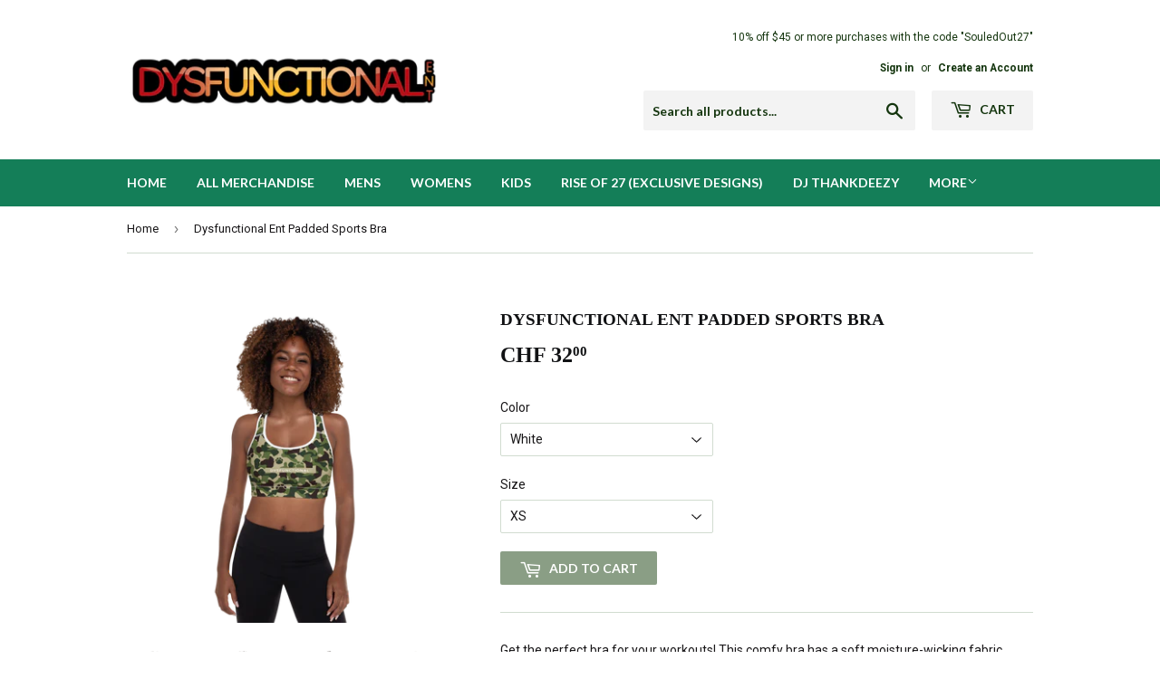

--- FILE ---
content_type: text/html; charset=utf-8
request_url: https://dysfunctional.store/en-ch/products/dysfunctional-ent-padded-sports-bra-3
body_size: 18127
content:
<!doctype html>
<!--[if lt IE 7]><html class="no-js lt-ie9 lt-ie8 lt-ie7" lang="en"> <![endif]-->
<!--[if IE 7]><html class="no-js lt-ie9 lt-ie8" lang="en"> <![endif]-->
<!--[if IE 8]><html class="no-js lt-ie9" lang="en"> <![endif]-->
<!--[if IE 9 ]><html class="ie9 no-js"> <![endif]-->
<!--[if (gt IE 9)|!(IE)]><!--> <html class="no-touch no-js"> <!--<![endif]-->
<head>
  <script>(function(H){H.className=H.className.replace(/\bno-js\b/,'js')})(document.documentElement)</script>
  <!-- Basic page needs ================================================== -->
  <meta charset="utf-8">
  <meta http-equiv="X-UA-Compatible" content="IE=edge,chrome=1">

  
  <link rel="shortcut icon" href="//dysfunctional.store/cdn/shop/files/dysfunctional_d00a_07a_black-01_1_aa8f995f-9600-4003-b628-d23666a5af82_32x32.jpg?v=1677898709" type="image/png" />
  

  <!-- Title and description ================================================== -->
  <title>
  Dysfunctional Ent Padded Sports Bra &ndash; Dysfunctional Entertainment LLC
  </title>


  
    <meta name="description" content="Get the perfect bra for your workouts! This comfy bra has a soft moisture-wicking fabric, extra materials in shoulder straps, and removable padding for maximum support. • 82% polyester, 18% spandex • Sports mesh lining: 92% polyester, 8% spandex • Padding: 100% polyurethane perforated foam and 100% polyester moisture-w">
  

  <!-- Product meta ================================================== -->
  <!-- /snippets/social-meta-tags.liquid -->




<meta property="og:site_name" content="Dysfunctional Entertainment LLC">
<meta property="og:url" content="https://dysfunctional.store/en-ch/products/dysfunctional-ent-padded-sports-bra-3">
<meta property="og:title" content="Dysfunctional Ent Padded Sports Bra">
<meta property="og:type" content="product">
<meta property="og:description" content="Get the perfect bra for your workouts! This comfy bra has a soft moisture-wicking fabric, extra materials in shoulder straps, and removable padding for maximum support. • 82% polyester, 18% spandex • Sports mesh lining: 92% polyester, 8% spandex • Padding: 100% polyurethane perforated foam and 100% polyester moisture-w">

  <meta property="og:price:amount" content="32.00">
  <meta property="og:price:currency" content="USD">

<meta property="og:image" content="http://dysfunctional.store/cdn/shop/products/mockup-6764a5d7_1200x1200.png?v=1570782049"><meta property="og:image" content="http://dysfunctional.store/cdn/shop/products/mockup-1a0c9852_1200x1200.png?v=1570782051"><meta property="og:image" content="http://dysfunctional.store/cdn/shop/products/mockup-db1b2dab_1200x1200.png?v=1570782053">
<meta property="og:image:secure_url" content="https://dysfunctional.store/cdn/shop/products/mockup-6764a5d7_1200x1200.png?v=1570782049"><meta property="og:image:secure_url" content="https://dysfunctional.store/cdn/shop/products/mockup-1a0c9852_1200x1200.png?v=1570782051"><meta property="og:image:secure_url" content="https://dysfunctional.store/cdn/shop/products/mockup-db1b2dab_1200x1200.png?v=1570782053">


  <meta name="twitter:site" content="@27Dysfunctional">

<meta name="twitter:card" content="summary_large_image">
<meta name="twitter:title" content="Dysfunctional Ent Padded Sports Bra">
<meta name="twitter:description" content="Get the perfect bra for your workouts! This comfy bra has a soft moisture-wicking fabric, extra materials in shoulder straps, and removable padding for maximum support. • 82% polyester, 18% spandex • Sports mesh lining: 92% polyester, 8% spandex • Padding: 100% polyurethane perforated foam and 100% polyester moisture-w">


  <!-- Helpers ================================================== -->
  <link rel="canonical" href="https://dysfunctional.store/en-ch/products/dysfunctional-ent-padded-sports-bra-3">
  <meta name="viewport" content="width=device-width,initial-scale=1">

  <!-- CSS ================================================== -->
  <link href="//dysfunctional.store/cdn/shop/t/3/assets/theme.scss.css?v=100351574085772793451682778950" rel="stylesheet" type="text/css" media="all" />
  
  
  
  <link href="//fonts.googleapis.com/css?family=Roboto:400,700" rel="stylesheet" type="text/css" media="all" />



  
    
    
    <link href="//fonts.googleapis.com/css?family=Lato:700" rel="stylesheet" type="text/css" media="all" />
  



  <!-- Header hook for plugins ================================================== -->
  <script>window.performance && window.performance.mark && window.performance.mark('shopify.content_for_header.start');</script><meta name="facebook-domain-verification" content="w09p5snncyynw4854irlr6ncysjo7z">
<meta id="shopify-digital-wallet" name="shopify-digital-wallet" content="/20125755/digital_wallets/dialog">
<meta name="shopify-checkout-api-token" content="d8ece7556deefd68a27dca0a73d41963">
<meta id="in-context-paypal-metadata" data-shop-id="20125755" data-venmo-supported="false" data-environment="production" data-locale="en_US" data-paypal-v4="true" data-currency="CHF">
<link rel="alternate" hreflang="x-default" href="https://dysfunctional.store/products/dysfunctional-ent-padded-sports-bra-3">
<link rel="alternate" hreflang="en-CA" href="https://dysfunctional.store/en-ca/products/dysfunctional-ent-padded-sports-bra-3">
<link rel="alternate" hreflang="en-AU" href="https://dysfunctional.store/en-au/products/dysfunctional-ent-padded-sports-bra-3">
<link rel="alternate" hreflang="en-GB" href="https://dysfunctional.store/en-gb/products/dysfunctional-ent-padded-sports-bra-3">
<link rel="alternate" hreflang="en-DE" href="https://dysfunctional.store/en-de/products/dysfunctional-ent-padded-sports-bra-3">
<link rel="alternate" hreflang="en-FR" href="https://dysfunctional.store/en-fr/products/dysfunctional-ent-padded-sports-bra-3">
<link rel="alternate" hreflang="en-JP" href="https://dysfunctional.store/en-jp/products/dysfunctional-ent-padded-sports-bra-3">
<link rel="alternate" hreflang="en-SG" href="https://dysfunctional.store/en-sg/products/dysfunctional-ent-padded-sports-bra-3">
<link rel="alternate" hreflang="en-CH" href="https://dysfunctional.store/en-ch/products/dysfunctional-ent-padded-sports-bra-3">
<link rel="alternate" hreflang="en-NZ" href="https://dysfunctional.store/en-nz/products/dysfunctional-ent-padded-sports-bra-3">
<link rel="alternate" hreflang="en-MX" href="https://dysfunctional.store/en-mx/products/dysfunctional-ent-padded-sports-bra-3">
<link rel="alternate" hreflang="en-US" href="https://dysfunctional.store/products/dysfunctional-ent-padded-sports-bra-3">
<link rel="alternate" type="application/json+oembed" href="https://dysfunctional.store/en-ch/products/dysfunctional-ent-padded-sports-bra-3.oembed">
<script async="async" src="/checkouts/internal/preloads.js?locale=en-CH"></script>
<link rel="preconnect" href="https://shop.app" crossorigin="anonymous">
<script async="async" src="https://shop.app/checkouts/internal/preloads.js?locale=en-CH&shop_id=20125755" crossorigin="anonymous"></script>
<script id="apple-pay-shop-capabilities" type="application/json">{"shopId":20125755,"countryCode":"US","currencyCode":"CHF","merchantCapabilities":["supports3DS"],"merchantId":"gid:\/\/shopify\/Shop\/20125755","merchantName":"Dysfunctional Entertainment LLC","requiredBillingContactFields":["postalAddress","email"],"requiredShippingContactFields":["postalAddress","email"],"shippingType":"shipping","supportedNetworks":["visa","masterCard","amex","discover","elo","jcb"],"total":{"type":"pending","label":"Dysfunctional Entertainment LLC","amount":"1.00"},"shopifyPaymentsEnabled":true,"supportsSubscriptions":true}</script>
<script id="shopify-features" type="application/json">{"accessToken":"d8ece7556deefd68a27dca0a73d41963","betas":["rich-media-storefront-analytics"],"domain":"dysfunctional.store","predictiveSearch":true,"shopId":20125755,"locale":"en"}</script>
<script>var Shopify = Shopify || {};
Shopify.shop = "dysfunctional-store.myshopify.com";
Shopify.locale = "en";
Shopify.currency = {"active":"CHF","rate":"0.80462298"};
Shopify.country = "CH";
Shopify.theme = {"name":"Bigger (Summer)","id":260734989,"schema_name":"Supply","schema_version":"2.8.0","theme_store_id":679,"role":"main"};
Shopify.theme.handle = "null";
Shopify.theme.style = {"id":null,"handle":null};
Shopify.cdnHost = "dysfunctional.store/cdn";
Shopify.routes = Shopify.routes || {};
Shopify.routes.root = "/en-ch/";</script>
<script type="module">!function(o){(o.Shopify=o.Shopify||{}).modules=!0}(window);</script>
<script>!function(o){function n(){var o=[];function n(){o.push(Array.prototype.slice.apply(arguments))}return n.q=o,n}var t=o.Shopify=o.Shopify||{};t.loadFeatures=n(),t.autoloadFeatures=n()}(window);</script>
<script>
  window.ShopifyPay = window.ShopifyPay || {};
  window.ShopifyPay.apiHost = "shop.app\/pay";
  window.ShopifyPay.redirectState = null;
</script>
<script id="shop-js-analytics" type="application/json">{"pageType":"product"}</script>
<script defer="defer" async type="module" src="//dysfunctional.store/cdn/shopifycloud/shop-js/modules/v2/client.init-shop-cart-sync_COMZFrEa.en.esm.js"></script>
<script defer="defer" async type="module" src="//dysfunctional.store/cdn/shopifycloud/shop-js/modules/v2/chunk.common_CdXrxk3f.esm.js"></script>
<script type="module">
  await import("//dysfunctional.store/cdn/shopifycloud/shop-js/modules/v2/client.init-shop-cart-sync_COMZFrEa.en.esm.js");
await import("//dysfunctional.store/cdn/shopifycloud/shop-js/modules/v2/chunk.common_CdXrxk3f.esm.js");

  window.Shopify.SignInWithShop?.initShopCartSync?.({"fedCMEnabled":true,"windoidEnabled":true});

</script>
<script>
  window.Shopify = window.Shopify || {};
  if (!window.Shopify.featureAssets) window.Shopify.featureAssets = {};
  window.Shopify.featureAssets['shop-js'] = {"shop-cart-sync":["modules/v2/client.shop-cart-sync_CRSPkpKa.en.esm.js","modules/v2/chunk.common_CdXrxk3f.esm.js"],"init-fed-cm":["modules/v2/client.init-fed-cm_DO1JVZ96.en.esm.js","modules/v2/chunk.common_CdXrxk3f.esm.js"],"init-windoid":["modules/v2/client.init-windoid_hXardXh0.en.esm.js","modules/v2/chunk.common_CdXrxk3f.esm.js"],"init-shop-email-lookup-coordinator":["modules/v2/client.init-shop-email-lookup-coordinator_jpxQlUsx.en.esm.js","modules/v2/chunk.common_CdXrxk3f.esm.js"],"shop-toast-manager":["modules/v2/client.shop-toast-manager_C-K0q6-t.en.esm.js","modules/v2/chunk.common_CdXrxk3f.esm.js"],"shop-button":["modules/v2/client.shop-button_B6dBoDg5.en.esm.js","modules/v2/chunk.common_CdXrxk3f.esm.js"],"shop-login-button":["modules/v2/client.shop-login-button_BHRMsoBb.en.esm.js","modules/v2/chunk.common_CdXrxk3f.esm.js","modules/v2/chunk.modal_C89cmTvN.esm.js"],"shop-cash-offers":["modules/v2/client.shop-cash-offers_p6Pw3nax.en.esm.js","modules/v2/chunk.common_CdXrxk3f.esm.js","modules/v2/chunk.modal_C89cmTvN.esm.js"],"avatar":["modules/v2/client.avatar_BTnouDA3.en.esm.js"],"init-shop-cart-sync":["modules/v2/client.init-shop-cart-sync_COMZFrEa.en.esm.js","modules/v2/chunk.common_CdXrxk3f.esm.js"],"init-shop-for-new-customer-accounts":["modules/v2/client.init-shop-for-new-customer-accounts_BNQiNx4m.en.esm.js","modules/v2/client.shop-login-button_BHRMsoBb.en.esm.js","modules/v2/chunk.common_CdXrxk3f.esm.js","modules/v2/chunk.modal_C89cmTvN.esm.js"],"pay-button":["modules/v2/client.pay-button_CRuQ9trT.en.esm.js","modules/v2/chunk.common_CdXrxk3f.esm.js"],"init-customer-accounts-sign-up":["modules/v2/client.init-customer-accounts-sign-up_Q1yheB3t.en.esm.js","modules/v2/client.shop-login-button_BHRMsoBb.en.esm.js","modules/v2/chunk.common_CdXrxk3f.esm.js","modules/v2/chunk.modal_C89cmTvN.esm.js"],"checkout-modal":["modules/v2/client.checkout-modal_DtXVhFgQ.en.esm.js","modules/v2/chunk.common_CdXrxk3f.esm.js","modules/v2/chunk.modal_C89cmTvN.esm.js"],"init-customer-accounts":["modules/v2/client.init-customer-accounts_B5rMd0lj.en.esm.js","modules/v2/client.shop-login-button_BHRMsoBb.en.esm.js","modules/v2/chunk.common_CdXrxk3f.esm.js","modules/v2/chunk.modal_C89cmTvN.esm.js"],"lead-capture":["modules/v2/client.lead-capture_CmGCXBh3.en.esm.js","modules/v2/chunk.common_CdXrxk3f.esm.js","modules/v2/chunk.modal_C89cmTvN.esm.js"],"shop-follow-button":["modules/v2/client.shop-follow-button_CV5C02lv.en.esm.js","modules/v2/chunk.common_CdXrxk3f.esm.js","modules/v2/chunk.modal_C89cmTvN.esm.js"],"shop-login":["modules/v2/client.shop-login_Bz_Zm_XZ.en.esm.js","modules/v2/chunk.common_CdXrxk3f.esm.js","modules/v2/chunk.modal_C89cmTvN.esm.js"],"payment-terms":["modules/v2/client.payment-terms_D7XnU2ez.en.esm.js","modules/v2/chunk.common_CdXrxk3f.esm.js","modules/v2/chunk.modal_C89cmTvN.esm.js"]};
</script>
<script>(function() {
  var isLoaded = false;
  function asyncLoad() {
    if (isLoaded) return;
    isLoaded = true;
    var urls = ["https:\/\/js.smile.io\/v1\/smile-shopify.js?shop=dysfunctional-store.myshopify.com","\/\/cdn.shopify.com\/proxy\/1e1bcbf5ac60c0cc9eb762bce15ad9a38b5910b52278065040b376797a989256\/static.cdn.printful.com\/static\/js\/external\/shopify-product-customizer.js?v=0.28\u0026shop=dysfunctional-store.myshopify.com\u0026sp-cache-control=cHVibGljLCBtYXgtYWdlPTkwMA"];
    for (var i = 0; i < urls.length; i++) {
      var s = document.createElement('script');
      s.type = 'text/javascript';
      s.async = true;
      s.src = urls[i];
      var x = document.getElementsByTagName('script')[0];
      x.parentNode.insertBefore(s, x);
    }
  };
  if(window.attachEvent) {
    window.attachEvent('onload', asyncLoad);
  } else {
    window.addEventListener('load', asyncLoad, false);
  }
})();</script>
<script id="__st">var __st={"a":20125755,"offset":-18000,"reqid":"706fd71a-99c8-454b-b37a-738b0d38666b-1763067935","pageurl":"dysfunctional.store\/en-ch\/products\/dysfunctional-ent-padded-sports-bra-3","u":"0367595756ee","p":"product","rtyp":"product","rid":4201492348963};</script>
<script>window.ShopifyPaypalV4VisibilityTracking = true;</script>
<script id="captcha-bootstrap">!function(){'use strict';const t='contact',e='account',n='new_comment',o=[[t,t],['blogs',n],['comments',n],[t,'customer']],c=[[e,'customer_login'],[e,'guest_login'],[e,'recover_customer_password'],[e,'create_customer']],r=t=>t.map((([t,e])=>`form[action*='/${t}']:not([data-nocaptcha='true']) input[name='form_type'][value='${e}']`)).join(','),a=t=>()=>t?[...document.querySelectorAll(t)].map((t=>t.form)):[];function s(){const t=[...o],e=r(t);return a(e)}const i='password',u='form_key',d=['recaptcha-v3-token','g-recaptcha-response','h-captcha-response',i],f=()=>{try{return window.sessionStorage}catch{return}},m='__shopify_v',_=t=>t.elements[u];function p(t,e,n=!1){try{const o=window.sessionStorage,c=JSON.parse(o.getItem(e)),{data:r}=function(t){const{data:e,action:n}=t;return t[m]||n?{data:e,action:n}:{data:t,action:n}}(c);for(const[e,n]of Object.entries(r))t.elements[e]&&(t.elements[e].value=n);n&&o.removeItem(e)}catch(o){console.error('form repopulation failed',{error:o})}}const l='form_type',E='cptcha';function T(t){t.dataset[E]=!0}const w=window,h=w.document,L='Shopify',v='ce_forms',y='captcha';let A=!1;((t,e)=>{const n=(g='f06e6c50-85a8-45c8-87d0-21a2b65856fe',I='https://cdn.shopify.com/shopifycloud/storefront-forms-hcaptcha/ce_storefront_forms_captcha_hcaptcha.v1.5.2.iife.js',D={infoText:'Protected by hCaptcha',privacyText:'Privacy',termsText:'Terms'},(t,e,n)=>{const o=w[L][v],c=o.bindForm;if(c)return c(t,g,e,D).then(n);var r;o.q.push([[t,g,e,D],n]),r=I,A||(h.body.append(Object.assign(h.createElement('script'),{id:'captcha-provider',async:!0,src:r})),A=!0)});var g,I,D;w[L]=w[L]||{},w[L][v]=w[L][v]||{},w[L][v].q=[],w[L][y]=w[L][y]||{},w[L][y].protect=function(t,e){n(t,void 0,e),T(t)},Object.freeze(w[L][y]),function(t,e,n,w,h,L){const[v,y,A,g]=function(t,e,n){const i=e?o:[],u=t?c:[],d=[...i,...u],f=r(d),m=r(i),_=r(d.filter((([t,e])=>n.includes(e))));return[a(f),a(m),a(_),s()]}(w,h,L),I=t=>{const e=t.target;return e instanceof HTMLFormElement?e:e&&e.form},D=t=>v().includes(t);t.addEventListener('submit',(t=>{const e=I(t);if(!e)return;const n=D(e)&&!e.dataset.hcaptchaBound&&!e.dataset.recaptchaBound,o=_(e),c=g().includes(e)&&(!o||!o.value);(n||c)&&t.preventDefault(),c&&!n&&(function(t){try{if(!f())return;!function(t){const e=f();if(!e)return;const n=_(t);if(!n)return;const o=n.value;o&&e.removeItem(o)}(t);const e=Array.from(Array(32),(()=>Math.random().toString(36)[2])).join('');!function(t,e){_(t)||t.append(Object.assign(document.createElement('input'),{type:'hidden',name:u})),t.elements[u].value=e}(t,e),function(t,e){const n=f();if(!n)return;const o=[...t.querySelectorAll(`input[type='${i}']`)].map((({name:t})=>t)),c=[...d,...o],r={};for(const[a,s]of new FormData(t).entries())c.includes(a)||(r[a]=s);n.setItem(e,JSON.stringify({[m]:1,action:t.action,data:r}))}(t,e)}catch(e){console.error('failed to persist form',e)}}(e),e.submit())}));const S=(t,e)=>{t&&!t.dataset[E]&&(n(t,e.some((e=>e===t))),T(t))};for(const o of['focusin','change'])t.addEventListener(o,(t=>{const e=I(t);D(e)&&S(e,y())}));const B=e.get('form_key'),M=e.get(l),P=B&&M;t.addEventListener('DOMContentLoaded',(()=>{const t=y();if(P)for(const e of t)e.elements[l].value===M&&p(e,B);[...new Set([...A(),...v().filter((t=>'true'===t.dataset.shopifyCaptcha))])].forEach((e=>S(e,t)))}))}(h,new URLSearchParams(w.location.search),n,t,e,['guest_login'])})(!0,!0)}();</script>
<script integrity="sha256-52AcMU7V7pcBOXWImdc/TAGTFKeNjmkeM1Pvks/DTgc=" data-source-attribution="shopify.loadfeatures" defer="defer" src="//dysfunctional.store/cdn/shopifycloud/storefront/assets/storefront/load_feature-81c60534.js" crossorigin="anonymous"></script>
<script crossorigin="anonymous" defer="defer" src="//dysfunctional.store/cdn/shopifycloud/storefront/assets/shopify_pay/storefront-65b4c6d7.js?v=20250812"></script>
<script data-source-attribution="shopify.dynamic_checkout.dynamic.init">var Shopify=Shopify||{};Shopify.PaymentButton=Shopify.PaymentButton||{isStorefrontPortableWallets:!0,init:function(){window.Shopify.PaymentButton.init=function(){};var t=document.createElement("script");t.src="https://dysfunctional.store/cdn/shopifycloud/portable-wallets/latest/portable-wallets.en.js",t.type="module",document.head.appendChild(t)}};
</script>
<script data-source-attribution="shopify.dynamic_checkout.buyer_consent">
  function portableWalletsHideBuyerConsent(e){var t=document.getElementById("shopify-buyer-consent"),n=document.getElementById("shopify-subscription-policy-button");t&&n&&(t.classList.add("hidden"),t.setAttribute("aria-hidden","true"),n.removeEventListener("click",e))}function portableWalletsShowBuyerConsent(e){var t=document.getElementById("shopify-buyer-consent"),n=document.getElementById("shopify-subscription-policy-button");t&&n&&(t.classList.remove("hidden"),t.removeAttribute("aria-hidden"),n.addEventListener("click",e))}window.Shopify?.PaymentButton&&(window.Shopify.PaymentButton.hideBuyerConsent=portableWalletsHideBuyerConsent,window.Shopify.PaymentButton.showBuyerConsent=portableWalletsShowBuyerConsent);
</script>
<script data-source-attribution="shopify.dynamic_checkout.cart.bootstrap">document.addEventListener("DOMContentLoaded",(function(){function t(){return document.querySelector("shopify-accelerated-checkout-cart, shopify-accelerated-checkout")}if(t())Shopify.PaymentButton.init();else{new MutationObserver((function(e,n){t()&&(Shopify.PaymentButton.init(),n.disconnect())})).observe(document.body,{childList:!0,subtree:!0})}}));
</script>
<link id="shopify-accelerated-checkout-styles" rel="stylesheet" media="screen" href="https://dysfunctional.store/cdn/shopifycloud/portable-wallets/latest/accelerated-checkout-backwards-compat.css" crossorigin="anonymous">
<style id="shopify-accelerated-checkout-cart">
        #shopify-buyer-consent {
  margin-top: 1em;
  display: inline-block;
  width: 100%;
}

#shopify-buyer-consent.hidden {
  display: none;
}

#shopify-subscription-policy-button {
  background: none;
  border: none;
  padding: 0;
  text-decoration: underline;
  font-size: inherit;
  cursor: pointer;
}

#shopify-subscription-policy-button::before {
  box-shadow: none;
}

      </style>

<script>window.performance && window.performance.mark && window.performance.mark('shopify.content_for_header.end');</script>

  

<!--[if lt IE 9]>
<script src="//cdnjs.cloudflare.com/ajax/libs/html5shiv/3.7.2/html5shiv.min.js" type="text/javascript"></script>
<script src="//dysfunctional.store/cdn/shop/t/3/assets/respond.min.js?204" type="text/javascript"></script>
<link href="//dysfunctional.store/cdn/shop/t/3/assets/respond-proxy.html" id="respond-proxy" rel="respond-proxy" />
<link href="//dysfunctional.store/search?q=d58121a805b157e8ba79920da8b15e24" id="respond-redirect" rel="respond-redirect" />
<script src="//dysfunctional.store/search?q=d58121a805b157e8ba79920da8b15e24" type="text/javascript"></script>
<![endif]-->
<!--[if (lte IE 9) ]><script src="//dysfunctional.store/cdn/shop/t/3/assets/match-media.min.js?204" type="text/javascript"></script><![endif]-->


  
  

  <script src="//dysfunctional.store/cdn/shop/t/3/assets/jquery-2.2.3.min.js?v=58211863146907186831509360885" type="text/javascript"></script>

  <!--[if (gt IE 9)|!(IE)]><!--><script src="//dysfunctional.store/cdn/shop/t/3/assets/lazysizes.min.js?v=8147953233334221341509360885" async="async"></script><!--<![endif]-->
  <!--[if lte IE 9]><script src="//dysfunctional.store/cdn/shop/t/3/assets/lazysizes.min.js?v=8147953233334221341509360885"></script><![endif]-->

  <!--[if (gt IE 9)|!(IE)]><!--><script src="//dysfunctional.store/cdn/shop/t/3/assets/vendor.js?v=36052345436231778671509360885" defer="defer"></script><!--<![endif]-->
  <!--[if lte IE 9]><script src="//dysfunctional.store/cdn/shop/t/3/assets/vendor.js?v=36052345436231778671509360885"></script><![endif]-->

  <!--[if (gt IE 9)|!(IE)]><!--><script src="//dysfunctional.store/cdn/shop/t/3/assets/theme.js?v=182731477262182038131510132535" defer="defer"></script><!--<![endif]-->
  <!--[if lte IE 9]><script src="//dysfunctional.store/cdn/shop/t/3/assets/theme.js?v=182731477262182038131510132535"></script><![endif]-->


<script src="https://cdn.shopify.com/extensions/019a7f09-7c09-77bb-9791-a567879ee664/smile-shopify-app-extensions-245/assets/smile-loader.js" type="text/javascript" defer="defer"></script>
<link href="https://monorail-edge.shopifysvc.com" rel="dns-prefetch">
<script>(function(){if ("sendBeacon" in navigator && "performance" in window) {try {var session_token_from_headers = performance.getEntriesByType('navigation')[0].serverTiming.find(x => x.name == '_s').description;} catch {var session_token_from_headers = undefined;}var session_cookie_matches = document.cookie.match(/_shopify_s=([^;]*)/);var session_token_from_cookie = session_cookie_matches && session_cookie_matches.length === 2 ? session_cookie_matches[1] : "";var session_token = session_token_from_headers || session_token_from_cookie || "";function handle_abandonment_event(e) {var entries = performance.getEntries().filter(function(entry) {return /monorail-edge.shopifysvc.com/.test(entry.name);});if (!window.abandonment_tracked && entries.length === 0) {window.abandonment_tracked = true;var currentMs = Date.now();var navigation_start = performance.timing.navigationStart;var payload = {shop_id: 20125755,url: window.location.href,navigation_start,duration: currentMs - navigation_start,session_token,page_type: "product"};window.navigator.sendBeacon("https://monorail-edge.shopifysvc.com/v1/produce", JSON.stringify({schema_id: "online_store_buyer_site_abandonment/1.1",payload: payload,metadata: {event_created_at_ms: currentMs,event_sent_at_ms: currentMs}}));}}window.addEventListener('pagehide', handle_abandonment_event);}}());</script>
<script id="web-pixels-manager-setup">(function e(e,d,r,n,o){if(void 0===o&&(o={}),!Boolean(null===(a=null===(i=window.Shopify)||void 0===i?void 0:i.analytics)||void 0===a?void 0:a.replayQueue)){var i,a;window.Shopify=window.Shopify||{};var t=window.Shopify;t.analytics=t.analytics||{};var s=t.analytics;s.replayQueue=[],s.publish=function(e,d,r){return s.replayQueue.push([e,d,r]),!0};try{self.performance.mark("wpm:start")}catch(e){}var l=function(){var e={modern:/Edge?\/(1{2}[4-9]|1[2-9]\d|[2-9]\d{2}|\d{4,})\.\d+(\.\d+|)|Firefox\/(1{2}[4-9]|1[2-9]\d|[2-9]\d{2}|\d{4,})\.\d+(\.\d+|)|Chrom(ium|e)\/(9{2}|\d{3,})\.\d+(\.\d+|)|(Maci|X1{2}).+ Version\/(15\.\d+|(1[6-9]|[2-9]\d|\d{3,})\.\d+)([,.]\d+|)( \(\w+\)|)( Mobile\/\w+|) Safari\/|Chrome.+OPR\/(9{2}|\d{3,})\.\d+\.\d+|(CPU[ +]OS|iPhone[ +]OS|CPU[ +]iPhone|CPU IPhone OS|CPU iPad OS)[ +]+(15[._]\d+|(1[6-9]|[2-9]\d|\d{3,})[._]\d+)([._]\d+|)|Android:?[ /-](13[3-9]|1[4-9]\d|[2-9]\d{2}|\d{4,})(\.\d+|)(\.\d+|)|Android.+Firefox\/(13[5-9]|1[4-9]\d|[2-9]\d{2}|\d{4,})\.\d+(\.\d+|)|Android.+Chrom(ium|e)\/(13[3-9]|1[4-9]\d|[2-9]\d{2}|\d{4,})\.\d+(\.\d+|)|SamsungBrowser\/([2-9]\d|\d{3,})\.\d+/,legacy:/Edge?\/(1[6-9]|[2-9]\d|\d{3,})\.\d+(\.\d+|)|Firefox\/(5[4-9]|[6-9]\d|\d{3,})\.\d+(\.\d+|)|Chrom(ium|e)\/(5[1-9]|[6-9]\d|\d{3,})\.\d+(\.\d+|)([\d.]+$|.*Safari\/(?![\d.]+ Edge\/[\d.]+$))|(Maci|X1{2}).+ Version\/(10\.\d+|(1[1-9]|[2-9]\d|\d{3,})\.\d+)([,.]\d+|)( \(\w+\)|)( Mobile\/\w+|) Safari\/|Chrome.+OPR\/(3[89]|[4-9]\d|\d{3,})\.\d+\.\d+|(CPU[ +]OS|iPhone[ +]OS|CPU[ +]iPhone|CPU IPhone OS|CPU iPad OS)[ +]+(10[._]\d+|(1[1-9]|[2-9]\d|\d{3,})[._]\d+)([._]\d+|)|Android:?[ /-](13[3-9]|1[4-9]\d|[2-9]\d{2}|\d{4,})(\.\d+|)(\.\d+|)|Mobile Safari.+OPR\/([89]\d|\d{3,})\.\d+\.\d+|Android.+Firefox\/(13[5-9]|1[4-9]\d|[2-9]\d{2}|\d{4,})\.\d+(\.\d+|)|Android.+Chrom(ium|e)\/(13[3-9]|1[4-9]\d|[2-9]\d{2}|\d{4,})\.\d+(\.\d+|)|Android.+(UC? ?Browser|UCWEB|U3)[ /]?(15\.([5-9]|\d{2,})|(1[6-9]|[2-9]\d|\d{3,})\.\d+)\.\d+|SamsungBrowser\/(5\.\d+|([6-9]|\d{2,})\.\d+)|Android.+MQ{2}Browser\/(14(\.(9|\d{2,})|)|(1[5-9]|[2-9]\d|\d{3,})(\.\d+|))(\.\d+|)|K[Aa][Ii]OS\/(3\.\d+|([4-9]|\d{2,})\.\d+)(\.\d+|)/},d=e.modern,r=e.legacy,n=navigator.userAgent;return n.match(d)?"modern":n.match(r)?"legacy":"unknown"}(),u="modern"===l?"modern":"legacy",c=(null!=n?n:{modern:"",legacy:""})[u],f=function(e){return[e.baseUrl,"/wpm","/b",e.hashVersion,"modern"===e.buildTarget?"m":"l",".js"].join("")}({baseUrl:d,hashVersion:r,buildTarget:u}),m=function(e){var d=e.version,r=e.bundleTarget,n=e.surface,o=e.pageUrl,i=e.monorailEndpoint;return{emit:function(e){var a=e.status,t=e.errorMsg,s=(new Date).getTime(),l=JSON.stringify({metadata:{event_sent_at_ms:s},events:[{schema_id:"web_pixels_manager_load/3.1",payload:{version:d,bundle_target:r,page_url:o,status:a,surface:n,error_msg:t},metadata:{event_created_at_ms:s}}]});if(!i)return console&&console.warn&&console.warn("[Web Pixels Manager] No Monorail endpoint provided, skipping logging."),!1;try{return self.navigator.sendBeacon.bind(self.navigator)(i,l)}catch(e){}var u=new XMLHttpRequest;try{return u.open("POST",i,!0),u.setRequestHeader("Content-Type","text/plain"),u.send(l),!0}catch(e){return console&&console.warn&&console.warn("[Web Pixels Manager] Got an unhandled error while logging to Monorail."),!1}}}}({version:r,bundleTarget:l,surface:e.surface,pageUrl:self.location.href,monorailEndpoint:e.monorailEndpoint});try{o.browserTarget=l,function(e){var d=e.src,r=e.async,n=void 0===r||r,o=e.onload,i=e.onerror,a=e.sri,t=e.scriptDataAttributes,s=void 0===t?{}:t,l=document.createElement("script"),u=document.querySelector("head"),c=document.querySelector("body");if(l.async=n,l.src=d,a&&(l.integrity=a,l.crossOrigin="anonymous"),s)for(var f in s)if(Object.prototype.hasOwnProperty.call(s,f))try{l.dataset[f]=s[f]}catch(e){}if(o&&l.addEventListener("load",o),i&&l.addEventListener("error",i),u)u.appendChild(l);else{if(!c)throw new Error("Did not find a head or body element to append the script");c.appendChild(l)}}({src:f,async:!0,onload:function(){if(!function(){var e,d;return Boolean(null===(d=null===(e=window.Shopify)||void 0===e?void 0:e.analytics)||void 0===d?void 0:d.initialized)}()){var d=window.webPixelsManager.init(e)||void 0;if(d){var r=window.Shopify.analytics;r.replayQueue.forEach((function(e){var r=e[0],n=e[1],o=e[2];d.publishCustomEvent(r,n,o)})),r.replayQueue=[],r.publish=d.publishCustomEvent,r.visitor=d.visitor,r.initialized=!0}}},onerror:function(){return m.emit({status:"failed",errorMsg:"".concat(f," has failed to load")})},sri:function(e){var d=/^sha384-[A-Za-z0-9+/=]+$/;return"string"==typeof e&&d.test(e)}(c)?c:"",scriptDataAttributes:o}),m.emit({status:"loading"})}catch(e){m.emit({status:"failed",errorMsg:(null==e?void 0:e.message)||"Unknown error"})}}})({shopId: 20125755,storefrontBaseUrl: "https://dysfunctional.store",extensionsBaseUrl: "https://extensions.shopifycdn.com/cdn/shopifycloud/web-pixels-manager",monorailEndpoint: "https://monorail-edge.shopifysvc.com/unstable/produce_batch",surface: "storefront-renderer",enabledBetaFlags: ["2dca8a86"],webPixelsConfigList: [{"id":"178552987","configuration":"{\"pixel_id\":\"529503659329300\",\"pixel_type\":\"facebook_pixel\",\"metaapp_system_user_token\":\"-\"}","eventPayloadVersion":"v1","runtimeContext":"OPEN","scriptVersion":"ca16bc87fe92b6042fbaa3acc2fbdaa6","type":"APP","apiClientId":2329312,"privacyPurposes":["ANALYTICS","MARKETING","SALE_OF_DATA"],"dataSharingAdjustments":{"protectedCustomerApprovalScopes":["read_customer_address","read_customer_email","read_customer_name","read_customer_personal_data","read_customer_phone"]}},{"id":"shopify-app-pixel","configuration":"{}","eventPayloadVersion":"v1","runtimeContext":"STRICT","scriptVersion":"0450","apiClientId":"shopify-pixel","type":"APP","privacyPurposes":["ANALYTICS","MARKETING"]},{"id":"shopify-custom-pixel","eventPayloadVersion":"v1","runtimeContext":"LAX","scriptVersion":"0450","apiClientId":"shopify-pixel","type":"CUSTOM","privacyPurposes":["ANALYTICS","MARKETING"]}],isMerchantRequest: false,initData: {"shop":{"name":"Dysfunctional Entertainment LLC","paymentSettings":{"currencyCode":"USD"},"myshopifyDomain":"dysfunctional-store.myshopify.com","countryCode":"US","storefrontUrl":"https:\/\/dysfunctional.store\/en-ch"},"customer":null,"cart":null,"checkout":null,"productVariants":[{"price":{"amount":32.0,"currencyCode":"CHF"},"product":{"title":"Dysfunctional Ent Padded Sports Bra","vendor":"Dysfunctional.store","id":"4201492348963","untranslatedTitle":"Dysfunctional Ent Padded Sports Bra","url":"\/en-ch\/products\/dysfunctional-ent-padded-sports-bra-3","type":""},"id":"30579142590499","image":{"src":"\/\/dysfunctional.store\/cdn\/shop\/products\/mockup-1a0c9852.png?v=1570782051"},"sku":"7640454","title":"White \/ XS","untranslatedTitle":"White \/ XS"},{"price":{"amount":32.0,"currencyCode":"CHF"},"product":{"title":"Dysfunctional Ent Padded Sports Bra","vendor":"Dysfunctional.store","id":"4201492348963","untranslatedTitle":"Dysfunctional Ent Padded Sports Bra","url":"\/en-ch\/products\/dysfunctional-ent-padded-sports-bra-3","type":""},"id":"30579142623267","image":{"src":"\/\/dysfunctional.store\/cdn\/shop\/products\/mockup-1a0c9852.png?v=1570782051"},"sku":"9383215","title":"White \/ S","untranslatedTitle":"White \/ S"},{"price":{"amount":32.0,"currencyCode":"CHF"},"product":{"title":"Dysfunctional Ent Padded Sports Bra","vendor":"Dysfunctional.store","id":"4201492348963","untranslatedTitle":"Dysfunctional Ent Padded Sports Bra","url":"\/en-ch\/products\/dysfunctional-ent-padded-sports-bra-3","type":""},"id":"30579142656035","image":{"src":"\/\/dysfunctional.store\/cdn\/shop\/products\/mockup-1a0c9852.png?v=1570782051"},"sku":"4030632","title":"White \/ M","untranslatedTitle":"White \/ M"},{"price":{"amount":32.0,"currencyCode":"CHF"},"product":{"title":"Dysfunctional Ent Padded Sports Bra","vendor":"Dysfunctional.store","id":"4201492348963","untranslatedTitle":"Dysfunctional Ent Padded Sports Bra","url":"\/en-ch\/products\/dysfunctional-ent-padded-sports-bra-3","type":""},"id":"30579142688803","image":{"src":"\/\/dysfunctional.store\/cdn\/shop\/products\/mockup-1a0c9852.png?v=1570782051"},"sku":"5131393","title":"White \/ L","untranslatedTitle":"White \/ L"},{"price":{"amount":32.0,"currencyCode":"CHF"},"product":{"title":"Dysfunctional Ent Padded Sports Bra","vendor":"Dysfunctional.store","id":"4201492348963","untranslatedTitle":"Dysfunctional Ent Padded Sports Bra","url":"\/en-ch\/products\/dysfunctional-ent-padded-sports-bra-3","type":""},"id":"30579142721571","image":{"src":"\/\/dysfunctional.store\/cdn\/shop\/products\/mockup-1a0c9852.png?v=1570782051"},"sku":"8015218","title":"White \/ XL","untranslatedTitle":"White \/ XL"},{"price":{"amount":32.0,"currencyCode":"CHF"},"product":{"title":"Dysfunctional Ent Padded Sports Bra","vendor":"Dysfunctional.store","id":"4201492348963","untranslatedTitle":"Dysfunctional Ent Padded Sports Bra","url":"\/en-ch\/products\/dysfunctional-ent-padded-sports-bra-3","type":""},"id":"30579142754339","image":{"src":"\/\/dysfunctional.store\/cdn\/shop\/products\/mockup-1a0c9852.png?v=1570782051"},"sku":"1532738","title":"White \/ 2XL","untranslatedTitle":"White \/ 2XL"},{"price":{"amount":32.0,"currencyCode":"CHF"},"product":{"title":"Dysfunctional Ent Padded Sports Bra","vendor":"Dysfunctional.store","id":"4201492348963","untranslatedTitle":"Dysfunctional Ent Padded Sports Bra","url":"\/en-ch\/products\/dysfunctional-ent-padded-sports-bra-3","type":""},"id":"30579142787107","image":{"src":"\/\/dysfunctional.store\/cdn\/shop\/products\/mockup-54b22adb.png?v=1570782056"},"sku":"5944166","title":"Black \/ XS","untranslatedTitle":"Black \/ XS"},{"price":{"amount":32.0,"currencyCode":"CHF"},"product":{"title":"Dysfunctional Ent Padded Sports Bra","vendor":"Dysfunctional.store","id":"4201492348963","untranslatedTitle":"Dysfunctional Ent Padded Sports Bra","url":"\/en-ch\/products\/dysfunctional-ent-padded-sports-bra-3","type":""},"id":"30579142819875","image":{"src":"\/\/dysfunctional.store\/cdn\/shop\/products\/mockup-54b22adb.png?v=1570782056"},"sku":"3699061","title":"Black \/ S","untranslatedTitle":"Black \/ S"},{"price":{"amount":32.0,"currencyCode":"CHF"},"product":{"title":"Dysfunctional Ent Padded Sports Bra","vendor":"Dysfunctional.store","id":"4201492348963","untranslatedTitle":"Dysfunctional Ent Padded Sports Bra","url":"\/en-ch\/products\/dysfunctional-ent-padded-sports-bra-3","type":""},"id":"30579142852643","image":{"src":"\/\/dysfunctional.store\/cdn\/shop\/products\/mockup-54b22adb.png?v=1570782056"},"sku":"4229517","title":"Black \/ M","untranslatedTitle":"Black \/ M"},{"price":{"amount":32.0,"currencyCode":"CHF"},"product":{"title":"Dysfunctional Ent Padded Sports Bra","vendor":"Dysfunctional.store","id":"4201492348963","untranslatedTitle":"Dysfunctional Ent Padded Sports Bra","url":"\/en-ch\/products\/dysfunctional-ent-padded-sports-bra-3","type":""},"id":"30579142885411","image":{"src":"\/\/dysfunctional.store\/cdn\/shop\/products\/mockup-54b22adb.png?v=1570782056"},"sku":"2768395","title":"Black \/ L","untranslatedTitle":"Black \/ L"},{"price":{"amount":32.0,"currencyCode":"CHF"},"product":{"title":"Dysfunctional Ent Padded Sports Bra","vendor":"Dysfunctional.store","id":"4201492348963","untranslatedTitle":"Dysfunctional Ent Padded Sports Bra","url":"\/en-ch\/products\/dysfunctional-ent-padded-sports-bra-3","type":""},"id":"30579142918179","image":{"src":"\/\/dysfunctional.store\/cdn\/shop\/products\/mockup-54b22adb.png?v=1570782056"},"sku":"8191362","title":"Black \/ XL","untranslatedTitle":"Black \/ XL"},{"price":{"amount":32.0,"currencyCode":"CHF"},"product":{"title":"Dysfunctional Ent Padded Sports Bra","vendor":"Dysfunctional.store","id":"4201492348963","untranslatedTitle":"Dysfunctional Ent Padded Sports Bra","url":"\/en-ch\/products\/dysfunctional-ent-padded-sports-bra-3","type":""},"id":"30579142950947","image":{"src":"\/\/dysfunctional.store\/cdn\/shop\/products\/mockup-54b22adb.png?v=1570782056"},"sku":"7907456","title":"Black \/ 2XL","untranslatedTitle":"Black \/ 2XL"}],"purchasingCompany":null},},"https://dysfunctional.store/cdn","ae1676cfwd2530674p4253c800m34e853cb",{"modern":"","legacy":""},{"shopId":"20125755","storefrontBaseUrl":"https:\/\/dysfunctional.store","extensionBaseUrl":"https:\/\/extensions.shopifycdn.com\/cdn\/shopifycloud\/web-pixels-manager","surface":"storefront-renderer","enabledBetaFlags":"[\"2dca8a86\"]","isMerchantRequest":"false","hashVersion":"ae1676cfwd2530674p4253c800m34e853cb","publish":"custom","events":"[[\"page_viewed\",{}],[\"product_viewed\",{\"productVariant\":{\"price\":{\"amount\":32.0,\"currencyCode\":\"CHF\"},\"product\":{\"title\":\"Dysfunctional Ent Padded Sports Bra\",\"vendor\":\"Dysfunctional.store\",\"id\":\"4201492348963\",\"untranslatedTitle\":\"Dysfunctional Ent Padded Sports Bra\",\"url\":\"\/en-ch\/products\/dysfunctional-ent-padded-sports-bra-3\",\"type\":\"\"},\"id\":\"30579142590499\",\"image\":{\"src\":\"\/\/dysfunctional.store\/cdn\/shop\/products\/mockup-1a0c9852.png?v=1570782051\"},\"sku\":\"7640454\",\"title\":\"White \/ XS\",\"untranslatedTitle\":\"White \/ XS\"}}]]"});</script><script>
  window.ShopifyAnalytics = window.ShopifyAnalytics || {};
  window.ShopifyAnalytics.meta = window.ShopifyAnalytics.meta || {};
  window.ShopifyAnalytics.meta.currency = 'CHF';
  var meta = {"product":{"id":4201492348963,"gid":"gid:\/\/shopify\/Product\/4201492348963","vendor":"Dysfunctional.store","type":"","variants":[{"id":30579142590499,"price":3200,"name":"Dysfunctional Ent Padded Sports Bra - White \/ XS","public_title":"White \/ XS","sku":"7640454"},{"id":30579142623267,"price":3200,"name":"Dysfunctional Ent Padded Sports Bra - White \/ S","public_title":"White \/ S","sku":"9383215"},{"id":30579142656035,"price":3200,"name":"Dysfunctional Ent Padded Sports Bra - White \/ M","public_title":"White \/ M","sku":"4030632"},{"id":30579142688803,"price":3200,"name":"Dysfunctional Ent Padded Sports Bra - White \/ L","public_title":"White \/ L","sku":"5131393"},{"id":30579142721571,"price":3200,"name":"Dysfunctional Ent Padded Sports Bra - White \/ XL","public_title":"White \/ XL","sku":"8015218"},{"id":30579142754339,"price":3200,"name":"Dysfunctional Ent Padded Sports Bra - White \/ 2XL","public_title":"White \/ 2XL","sku":"1532738"},{"id":30579142787107,"price":3200,"name":"Dysfunctional Ent Padded Sports Bra - Black \/ XS","public_title":"Black \/ XS","sku":"5944166"},{"id":30579142819875,"price":3200,"name":"Dysfunctional Ent Padded Sports Bra - Black \/ S","public_title":"Black \/ S","sku":"3699061"},{"id":30579142852643,"price":3200,"name":"Dysfunctional Ent Padded Sports Bra - Black \/ M","public_title":"Black \/ M","sku":"4229517"},{"id":30579142885411,"price":3200,"name":"Dysfunctional Ent Padded Sports Bra - Black \/ L","public_title":"Black \/ L","sku":"2768395"},{"id":30579142918179,"price":3200,"name":"Dysfunctional Ent Padded Sports Bra - Black \/ XL","public_title":"Black \/ XL","sku":"8191362"},{"id":30579142950947,"price":3200,"name":"Dysfunctional Ent Padded Sports Bra - Black \/ 2XL","public_title":"Black \/ 2XL","sku":"7907456"}],"remote":false},"page":{"pageType":"product","resourceType":"product","resourceId":4201492348963}};
  for (var attr in meta) {
    window.ShopifyAnalytics.meta[attr] = meta[attr];
  }
</script>
<script class="analytics">
  (function () {
    var customDocumentWrite = function(content) {
      var jquery = null;

      if (window.jQuery) {
        jquery = window.jQuery;
      } else if (window.Checkout && window.Checkout.$) {
        jquery = window.Checkout.$;
      }

      if (jquery) {
        jquery('body').append(content);
      }
    };

    var hasLoggedConversion = function(token) {
      if (token) {
        return document.cookie.indexOf('loggedConversion=' + token) !== -1;
      }
      return false;
    }

    var setCookieIfConversion = function(token) {
      if (token) {
        var twoMonthsFromNow = new Date(Date.now());
        twoMonthsFromNow.setMonth(twoMonthsFromNow.getMonth() + 2);

        document.cookie = 'loggedConversion=' + token + '; expires=' + twoMonthsFromNow;
      }
    }

    var trekkie = window.ShopifyAnalytics.lib = window.trekkie = window.trekkie || [];
    if (trekkie.integrations) {
      return;
    }
    trekkie.methods = [
      'identify',
      'page',
      'ready',
      'track',
      'trackForm',
      'trackLink'
    ];
    trekkie.factory = function(method) {
      return function() {
        var args = Array.prototype.slice.call(arguments);
        args.unshift(method);
        trekkie.push(args);
        return trekkie;
      };
    };
    for (var i = 0; i < trekkie.methods.length; i++) {
      var key = trekkie.methods[i];
      trekkie[key] = trekkie.factory(key);
    }
    trekkie.load = function(config) {
      trekkie.config = config || {};
      trekkie.config.initialDocumentCookie = document.cookie;
      var first = document.getElementsByTagName('script')[0];
      var script = document.createElement('script');
      script.type = 'text/javascript';
      script.onerror = function(e) {
        var scriptFallback = document.createElement('script');
        scriptFallback.type = 'text/javascript';
        scriptFallback.onerror = function(error) {
                var Monorail = {
      produce: function produce(monorailDomain, schemaId, payload) {
        var currentMs = new Date().getTime();
        var event = {
          schema_id: schemaId,
          payload: payload,
          metadata: {
            event_created_at_ms: currentMs,
            event_sent_at_ms: currentMs
          }
        };
        return Monorail.sendRequest("https://" + monorailDomain + "/v1/produce", JSON.stringify(event));
      },
      sendRequest: function sendRequest(endpointUrl, payload) {
        // Try the sendBeacon API
        if (window && window.navigator && typeof window.navigator.sendBeacon === 'function' && typeof window.Blob === 'function' && !Monorail.isIos12()) {
          var blobData = new window.Blob([payload], {
            type: 'text/plain'
          });

          if (window.navigator.sendBeacon(endpointUrl, blobData)) {
            return true;
          } // sendBeacon was not successful

        } // XHR beacon

        var xhr = new XMLHttpRequest();

        try {
          xhr.open('POST', endpointUrl);
          xhr.setRequestHeader('Content-Type', 'text/plain');
          xhr.send(payload);
        } catch (e) {
          console.log(e);
        }

        return false;
      },
      isIos12: function isIos12() {
        return window.navigator.userAgent.lastIndexOf('iPhone; CPU iPhone OS 12_') !== -1 || window.navigator.userAgent.lastIndexOf('iPad; CPU OS 12_') !== -1;
      }
    };
    Monorail.produce('monorail-edge.shopifysvc.com',
      'trekkie_storefront_load_errors/1.1',
      {shop_id: 20125755,
      theme_id: 260734989,
      app_name: "storefront",
      context_url: window.location.href,
      source_url: "//dysfunctional.store/cdn/s/trekkie.storefront.308893168db1679b4a9f8a086857af995740364f.min.js"});

        };
        scriptFallback.async = true;
        scriptFallback.src = '//dysfunctional.store/cdn/s/trekkie.storefront.308893168db1679b4a9f8a086857af995740364f.min.js';
        first.parentNode.insertBefore(scriptFallback, first);
      };
      script.async = true;
      script.src = '//dysfunctional.store/cdn/s/trekkie.storefront.308893168db1679b4a9f8a086857af995740364f.min.js';
      first.parentNode.insertBefore(script, first);
    };
    trekkie.load(
      {"Trekkie":{"appName":"storefront","development":false,"defaultAttributes":{"shopId":20125755,"isMerchantRequest":null,"themeId":260734989,"themeCityHash":"10681754806739223592","contentLanguage":"en","currency":"CHF"},"isServerSideCookieWritingEnabled":true,"monorailRegion":"shop_domain","enabledBetaFlags":["f0df213a"]},"Session Attribution":{},"S2S":{"facebookCapiEnabled":true,"source":"trekkie-storefront-renderer","apiClientId":580111}}
    );

    var loaded = false;
    trekkie.ready(function() {
      if (loaded) return;
      loaded = true;

      window.ShopifyAnalytics.lib = window.trekkie;

      var originalDocumentWrite = document.write;
      document.write = customDocumentWrite;
      try { window.ShopifyAnalytics.merchantGoogleAnalytics.call(this); } catch(error) {};
      document.write = originalDocumentWrite;

      window.ShopifyAnalytics.lib.page(null,{"pageType":"product","resourceType":"product","resourceId":4201492348963,"shopifyEmitted":true});

      var match = window.location.pathname.match(/checkouts\/(.+)\/(thank_you|post_purchase)/)
      var token = match? match[1]: undefined;
      if (!hasLoggedConversion(token)) {
        setCookieIfConversion(token);
        window.ShopifyAnalytics.lib.track("Viewed Product",{"currency":"CHF","variantId":30579142590499,"productId":4201492348963,"productGid":"gid:\/\/shopify\/Product\/4201492348963","name":"Dysfunctional Ent Padded Sports Bra - White \/ XS","price":"32.00","sku":"7640454","brand":"Dysfunctional.store","variant":"White \/ XS","category":"","nonInteraction":true,"remote":false},undefined,undefined,{"shopifyEmitted":true});
      window.ShopifyAnalytics.lib.track("monorail:\/\/trekkie_storefront_viewed_product\/1.1",{"currency":"CHF","variantId":30579142590499,"productId":4201492348963,"productGid":"gid:\/\/shopify\/Product\/4201492348963","name":"Dysfunctional Ent Padded Sports Bra - White \/ XS","price":"32.00","sku":"7640454","brand":"Dysfunctional.store","variant":"White \/ XS","category":"","nonInteraction":true,"remote":false,"referer":"https:\/\/dysfunctional.store\/en-ch\/products\/dysfunctional-ent-padded-sports-bra-3"});
      }
    });


        var eventsListenerScript = document.createElement('script');
        eventsListenerScript.async = true;
        eventsListenerScript.src = "//dysfunctional.store/cdn/shopifycloud/storefront/assets/shop_events_listener-3da45d37.js";
        document.getElementsByTagName('head')[0].appendChild(eventsListenerScript);

})();</script>
<script
  defer
  src="https://dysfunctional.store/cdn/shopifycloud/perf-kit/shopify-perf-kit-2.1.2.min.js"
  data-application="storefront-renderer"
  data-shop-id="20125755"
  data-render-region="gcp-us-central1"
  data-page-type="product"
  data-theme-instance-id="260734989"
  data-theme-name="Supply"
  data-theme-version="2.8.0"
  data-monorail-region="shop_domain"
  data-resource-timing-sampling-rate="10"
  data-shs="true"
  data-shs-beacon="true"
  data-shs-export-with-fetch="true"
  data-shs-logs-sample-rate="1"
></script>
</head>

<body id="dysfunctional-ent-padded-sports-bra" class="template-product" >

  <div id="shopify-section-header" class="shopify-section header-section"><header class="site-header" role="banner" data-section-id="header" data-section-type="header-section">
  <div class="wrapper">

    <div class="grid--full">
      <div class="grid-item large--one-half">
        
          <div class="h1 header-logo" itemscope itemtype="http://schema.org/Organization">
        
          
          

          <a href="/" itemprop="url">
            <div class="lazyload__image-wrapper no-js" style="max-width:350px;">
              <div style="padding-top:24.649050371593724%;">
                <img class="lazyload js"
                  data-src="//dysfunctional.store/cdn/shop/files/dysfunctional_d00a_text-01_{width}x.png?v=1613521990"
                  data-widths="[180, 360, 540, 720, 900, 1080, 1296, 1512, 1728, 2048]"
                  data-aspectratio="4.056951423785595"
                  data-sizes="auto"
                  alt="Dysfunctional Entertainment LLC"
                  style="width:350px;">
              </div>
            </div>
            <noscript>
              
              <img src="//dysfunctional.store/cdn/shop/files/dysfunctional_d00a_text-01_350x.png?v=1613521990"
                srcset="//dysfunctional.store/cdn/shop/files/dysfunctional_d00a_text-01_350x.png?v=1613521990 1x, //dysfunctional.store/cdn/shop/files/dysfunctional_d00a_text-01_350x@2x.png?v=1613521990 2x"
                alt="Dysfunctional Entertainment LLC"
                itemprop="logo"
                style="max-width:350px;">
            </noscript>
          </a>
          
        
          </div>
        
      </div>

      <div class="grid-item large--one-half text-center large--text-right">
        
          <div class="site-header--text-links">
            
              

                <p>10% off $45 or more purchases with the code &quot;SouledOut27&quot;</p>

              
            

            
              <span class="site-header--meta-links medium-down--hide">
                
                  <a href="/en-ch/account/login" id="customer_login_link">Sign in</a>
                  <span class="site-header--spacer">or</span>
                  <a href="/en-ch/account/register" id="customer_register_link">Create an Account</a>
                
              </span>
            
          </div>

          <br class="medium-down--hide">
        

        <form action="/search" method="get" class="search-bar" role="search">
  <input type="hidden" name="type" value="product">

  <input type="search" name="q" value="" placeholder="Search all products..." aria-label="Search all products...">
  <button type="submit" class="search-bar--submit icon-fallback-text">
    <span class="icon icon-search" aria-hidden="true"></span>
    <span class="fallback-text">Search</span>
  </button>
</form>


        <a href="/cart" class="header-cart-btn cart-toggle">
          <span class="icon icon-cart"></span>
          Cart <span class="cart-count cart-badge--desktop hidden-count">0</span>
        </a>
      </div>
    </div>

  </div>
</header>

<nav class="nav-bar" role="navigation">
  <div class="wrapper">
    <form action="/search" method="get" class="search-bar" role="search">
  <input type="hidden" name="type" value="product">

  <input type="search" name="q" value="" placeholder="Search all products..." aria-label="Search all products...">
  <button type="submit" class="search-bar--submit icon-fallback-text">
    <span class="icon icon-search" aria-hidden="true"></span>
    <span class="fallback-text">Search</span>
  </button>
</form>

    <ul class="site-nav" id="accessibleNav">
  
  <li class="large--hide">
    <a href="/">Home</a>
  </li>
  
  
    
    
      <li >
        <a href="/en-ch">Home</a>
      </li>
    
  
    
    
      <li >
        <a href="/en-ch/collections/all">All Merchandise</a>
      </li>
    
  
    
    
      <li >
        <a href="/en-ch/collections/mens">Mens</a>
      </li>
    
  
    
    
      <li >
        <a href="/en-ch/collections/womens">Womens</a>
      </li>
    
  
    
    
      <li >
        <a href="/en-ch/collections/kids">Kids</a>
      </li>
    
  
    
    
      <li >
        <a href="/en-ch/collections/rise-of-28">RISE Of 27 (Exclusive Designs)</a>
      </li>
    
  
    
    
      <li >
        <a href="/en-ch/collections/dj-thankdeezy">DJ ThankDeezy</a>
      </li>
    
  
    
    
      <li >
        <a href="/en-ch/apps/tracktor">Track Orders</a>
      </li>
    
  
    
    
      <li >
        <a href="https://www.facebook.com/Dysfunctional.store/">About us</a>
      </li>
    
  

  
    
      <li class="customer-navlink large--hide"><a href="/en-ch/account/login" id="customer_login_link">Sign in</a></li>
      <li class="customer-navlink large--hide"><a href="/en-ch/account/register" id="customer_register_link">Create an Account</a></li>
    
  
</ul>

  </div>
</nav>

<div id="mobileNavBar">
  <div class="display-table-cell">
    <a class="menu-toggle mobileNavBar-link"><span class="icon icon-hamburger"></span>Menu</a>
  </div>
  <div class="display-table-cell">
    <a href="/cart" class="cart-toggle mobileNavBar-link">
      <span class="icon icon-cart"></span>
      Cart <span class="cart-count hidden-count">0</span>
    </a>
  </div>
</div>


</div>

  <main class="wrapper main-content" role="main">

    

<div id="shopify-section-product-template" class="shopify-section product-template-section"><div id="ProductSection" data-section-id="product-template" data-section-type="product-template" data-zoom-toggle="zoom-in" data-zoom-enabled="false" data-related-enabled="" data-social-sharing="" data-show-compare-at-price="false" data-stock="false" data-incoming-transfer="false" data-ajax-cart-method="modal">





<nav class="breadcrumb" role="navigation" aria-label="breadcrumbs">
  <a href="/" title="Back to the frontpage">Home</a>

  

    
    <span class="divider" aria-hidden="true">&rsaquo;</span>
    <span class="breadcrumb--truncate">Dysfunctional Ent Padded Sports Bra</span>

  
</nav>







<div class="grid" itemscope itemtype="http://schema.org/Product">
  <meta itemprop="url" content="https://dysfunctional.store/en-ch/products/dysfunctional-ent-padded-sports-bra-3">
  <meta itemprop="image" content="//dysfunctional.store/cdn/shop/products/mockup-6764a5d7_grande.png?v=1570782049">

  <div class="grid-item large--two-fifths">
    <div class="grid">
      <div class="grid-item large--eleven-twelfths text-center">
        <div class="product-photo-container" id="productPhotoContainer-product-template">
          
          
            
            

            <div class="lazyload__image-wrapper no-js product__image-wrapper hide" id="productPhotoWrapper-product-template-13062143606819" style="padding-top:100.0%;" data-image-id="13062143606819"><img id="productPhotoImg-product-template-13062143606819"
                  
                  src="//dysfunctional.store/cdn/shop/products/mockup-1a0c9852_300x300.png?v=1570782051"
                  
                  class="lazyload no-js lazypreload"
                  data-src="//dysfunctional.store/cdn/shop/products/mockup-6764a5d7_{width}x.png?v=1570782049"
                  data-widths="[180, 360, 540, 720, 900, 1080, 1296, 1512, 1728, 2048]"
                  data-aspectratio="1.0"
                  data-sizes="auto"
                  alt="Dysfunctional Ent Padded Sports Bra"
                  >
            </div>
            
              <noscript>
                <img src="//dysfunctional.store/cdn/shop/products/mockup-6764a5d7_580x.png?v=1570782049"
                  srcset="//dysfunctional.store/cdn/shop/products/mockup-6764a5d7_580x.png?v=1570782049 1x, //dysfunctional.store/cdn/shop/products/mockup-6764a5d7_580x@2x.png?v=1570782049 2x"
                  alt="Dysfunctional Ent Padded Sports Bra" style="opacity:1;">
              </noscript>
            
          
            
            

            <div class="lazyload__image-wrapper no-js product__image-wrapper" id="productPhotoWrapper-product-template-13062143737891" style="padding-top:100.0%;" data-image-id="13062143737891"><img id="productPhotoImg-product-template-13062143737891"
                  
                  class="lazyload no-js lazypreload"
                  data-src="//dysfunctional.store/cdn/shop/products/mockup-1a0c9852_{width}x.png?v=1570782051"
                  data-widths="[180, 360, 540, 720, 900, 1080, 1296, 1512, 1728, 2048]"
                  data-aspectratio="1.0"
                  data-sizes="auto"
                  alt="Dysfunctional Ent Padded Sports Bra"
                  >
            </div>
            
          
            
            

            <div class="lazyload__image-wrapper no-js product__image-wrapper hide" id="productPhotoWrapper-product-template-13062143770659" style="padding-top:100.0%;" data-image-id="13062143770659"><img id="productPhotoImg-product-template-13062143770659"
                  
                  class="lazyload no-js lazypreload"
                  data-src="//dysfunctional.store/cdn/shop/products/mockup-db1b2dab_{width}x.png?v=1570782053"
                  data-widths="[180, 360, 540, 720, 900, 1080, 1296, 1512, 1728, 2048]"
                  data-aspectratio="1.0"
                  data-sizes="auto"
                  alt="Dysfunctional Ent Padded Sports Bra"
                  >
            </div>
            
          
            
            

            <div class="lazyload__image-wrapper no-js product__image-wrapper hide" id="productPhotoWrapper-product-template-13062143836195" style="padding-top:100.0%;" data-image-id="13062143836195"><img id="productPhotoImg-product-template-13062143836195"
                  
                  class="lazyload no-js lazypreload"
                  data-src="//dysfunctional.store/cdn/shop/products/mockup-1c8a327d_{width}x.png?v=1570782055"
                  data-widths="[180, 360, 540, 720, 900, 1080, 1296, 1512, 1728, 2048]"
                  data-aspectratio="1.0"
                  data-sizes="auto"
                  alt="Dysfunctional Ent Padded Sports Bra"
                  >
            </div>
            
          
            
            

            <div class="lazyload__image-wrapper no-js product__image-wrapper hide" id="productPhotoWrapper-product-template-13062143901731" style="padding-top:100.0%;" data-image-id="13062143901731"><img id="productPhotoImg-product-template-13062143901731"
                  
                  class="lazyload no-js lazypreload"
                  data-src="//dysfunctional.store/cdn/shop/products/mockup-54b22adb_{width}x.png?v=1570782056"
                  data-widths="[180, 360, 540, 720, 900, 1080, 1296, 1512, 1728, 2048]"
                  data-aspectratio="1.0"
                  data-sizes="auto"
                  alt="Dysfunctional Ent Padded Sports Bra"
                  >
            </div>
            
          
            
            

            <div class="lazyload__image-wrapper no-js product__image-wrapper hide" id="productPhotoWrapper-product-template-13062144000035" style="padding-top:100.0%;" data-image-id="13062144000035"><img id="productPhotoImg-product-template-13062144000035"
                  
                  class="lazyload no-js lazypreload"
                  data-src="//dysfunctional.store/cdn/shop/products/mockup-17b10e56_{width}x.png?v=1570782059"
                  data-widths="[180, 360, 540, 720, 900, 1080, 1296, 1512, 1728, 2048]"
                  data-aspectratio="1.0"
                  data-sizes="auto"
                  alt="Dysfunctional Ent Padded Sports Bra"
                  >
            </div>
            
          
            
            

            <div class="lazyload__image-wrapper no-js product__image-wrapper hide" id="productPhotoWrapper-product-template-13062144098339" style="padding-top:100.0%;" data-image-id="13062144098339"><img id="productPhotoImg-product-template-13062144098339"
                  
                  class="lazyload no-js lazypreload"
                  data-src="//dysfunctional.store/cdn/shop/products/mockup-0b647e9f_{width}x.png?v=1570782060"
                  data-widths="[180, 360, 540, 720, 900, 1080, 1296, 1512, 1728, 2048]"
                  data-aspectratio="1.0"
                  data-sizes="auto"
                  alt="Dysfunctional Ent Padded Sports Bra"
                  >
            </div>
            
          
            
            

            <div class="lazyload__image-wrapper no-js product__image-wrapper hide" id="productPhotoWrapper-product-template-13062144196643" style="padding-top:100.0%;" data-image-id="13062144196643"><img id="productPhotoImg-product-template-13062144196643"
                  
                  class="lazyload no-js lazypreload"
                  data-src="//dysfunctional.store/cdn/shop/products/mockup-47b98266_{width}x.png?v=1570782062"
                  data-widths="[180, 360, 540, 720, 900, 1080, 1296, 1512, 1728, 2048]"
                  data-aspectratio="1.0"
                  data-sizes="auto"
                  alt="Dysfunctional Ent Padded Sports Bra"
                  >
            </div>
            
          
        </div>

        
          <ul class="product-photo-thumbs grid-uniform" id="productThumbs-product-template">

            
              <li class="grid-item medium-down--one-quarter large--one-quarter">
                <a href="//dysfunctional.store/cdn/shop/products/mockup-6764a5d7_1024x1024@2x.png?v=1570782049" class="product-photo-thumb product-photo-thumb-product-template" data-image-id="13062143606819">
                  <img src="//dysfunctional.store/cdn/shop/products/mockup-6764a5d7_compact.png?v=1570782049" alt="Dysfunctional Ent Padded Sports Bra">
                </a>
              </li>
            
              <li class="grid-item medium-down--one-quarter large--one-quarter">
                <a href="//dysfunctional.store/cdn/shop/products/mockup-1a0c9852_1024x1024@2x.png?v=1570782051" class="product-photo-thumb product-photo-thumb-product-template" data-image-id="13062143737891">
                  <img src="//dysfunctional.store/cdn/shop/products/mockup-1a0c9852_compact.png?v=1570782051" alt="Dysfunctional Ent Padded Sports Bra">
                </a>
              </li>
            
              <li class="grid-item medium-down--one-quarter large--one-quarter">
                <a href="//dysfunctional.store/cdn/shop/products/mockup-db1b2dab_1024x1024@2x.png?v=1570782053" class="product-photo-thumb product-photo-thumb-product-template" data-image-id="13062143770659">
                  <img src="//dysfunctional.store/cdn/shop/products/mockup-db1b2dab_compact.png?v=1570782053" alt="Dysfunctional Ent Padded Sports Bra">
                </a>
              </li>
            
              <li class="grid-item medium-down--one-quarter large--one-quarter">
                <a href="//dysfunctional.store/cdn/shop/products/mockup-1c8a327d_1024x1024@2x.png?v=1570782055" class="product-photo-thumb product-photo-thumb-product-template" data-image-id="13062143836195">
                  <img src="//dysfunctional.store/cdn/shop/products/mockup-1c8a327d_compact.png?v=1570782055" alt="Dysfunctional Ent Padded Sports Bra">
                </a>
              </li>
            
              <li class="grid-item medium-down--one-quarter large--one-quarter">
                <a href="//dysfunctional.store/cdn/shop/products/mockup-54b22adb_1024x1024@2x.png?v=1570782056" class="product-photo-thumb product-photo-thumb-product-template" data-image-id="13062143901731">
                  <img src="//dysfunctional.store/cdn/shop/products/mockup-54b22adb_compact.png?v=1570782056" alt="Dysfunctional Ent Padded Sports Bra">
                </a>
              </li>
            
              <li class="grid-item medium-down--one-quarter large--one-quarter">
                <a href="//dysfunctional.store/cdn/shop/products/mockup-17b10e56_1024x1024@2x.png?v=1570782059" class="product-photo-thumb product-photo-thumb-product-template" data-image-id="13062144000035">
                  <img src="//dysfunctional.store/cdn/shop/products/mockup-17b10e56_compact.png?v=1570782059" alt="Dysfunctional Ent Padded Sports Bra">
                </a>
              </li>
            
              <li class="grid-item medium-down--one-quarter large--one-quarter">
                <a href="//dysfunctional.store/cdn/shop/products/mockup-0b647e9f_1024x1024@2x.png?v=1570782060" class="product-photo-thumb product-photo-thumb-product-template" data-image-id="13062144098339">
                  <img src="//dysfunctional.store/cdn/shop/products/mockup-0b647e9f_compact.png?v=1570782060" alt="Dysfunctional Ent Padded Sports Bra">
                </a>
              </li>
            
              <li class="grid-item medium-down--one-quarter large--one-quarter">
                <a href="//dysfunctional.store/cdn/shop/products/mockup-47b98266_1024x1024@2x.png?v=1570782062" class="product-photo-thumb product-photo-thumb-product-template" data-image-id="13062144196643">
                  <img src="//dysfunctional.store/cdn/shop/products/mockup-47b98266_compact.png?v=1570782062" alt="Dysfunctional Ent Padded Sports Bra">
                </a>
              </li>
            

          </ul>
        

      </div>
    </div>
  </div>

  <div class="grid-item large--three-fifths">

    <h1 class="h2" itemprop="name">Dysfunctional Ent Padded Sports Bra</h1>

    

    <div itemprop="offers" itemscope itemtype="http://schema.org/Offer">

      

      <meta itemprop="priceCurrency" content="USD">
      <meta itemprop="price" content="32.0">

      <ul class="inline-list product-meta">
        <li>
          <span id="productPrice-product-template" class="h1">
            





<small aria-hidden="true">CHF 32<sup>00</sup></small>
<span class="visually-hidden">CHF 32.00</span>

          </span>
        </li>
        
        
      </ul>

      <hr id="variantBreak" class="hr--clear hr--small">

      <link itemprop="availability" href="http://schema.org/InStock">

      <form action="/cart/add" method="post" enctype="multipart/form-data" id="addToCartForm-product-template">
        <select name="id" id="productSelect-product-template" class="product-variants product-variants-product-template">
          
            

              <option  selected="selected"  data-sku="7640454" value="30579142590499">White / XS - CHF 32.00</option>

            
          
            

              <option  data-sku="9383215" value="30579142623267">White / S - CHF 32.00</option>

            
          
            

              <option  data-sku="4030632" value="30579142656035">White / M - CHF 32.00</option>

            
          
            

              <option  data-sku="5131393" value="30579142688803">White / L - CHF 32.00</option>

            
          
            

              <option  data-sku="8015218" value="30579142721571">White / XL - CHF 32.00</option>

            
          
            

              <option  data-sku="1532738" value="30579142754339">White / 2XL - CHF 32.00</option>

            
          
            

              <option  data-sku="5944166" value="30579142787107">Black / XS - CHF 32.00</option>

            
          
            

              <option  data-sku="3699061" value="30579142819875">Black / S - CHF 32.00</option>

            
          
            

              <option  data-sku="4229517" value="30579142852643">Black / M - CHF 32.00</option>

            
          
            

              <option  data-sku="2768395" value="30579142885411">Black / L - CHF 32.00</option>

            
          
            

              <option  data-sku="8191362" value="30579142918179">Black / XL - CHF 32.00</option>

            
          
            

              <option  data-sku="7907456" value="30579142950947">Black / 2XL - CHF 32.00</option>

            
          
        </select>

        

        <button type="submit" name="add" id="addToCart-product-template" class="btn">
          <span class="icon icon-cart"></span>
          <span id="addToCartText-product-template">Add to Cart</span>
        </button>

        

        

      </form>

      <hr>

    </div>

    <div class="product-description rte" itemprop="description">
      Get the perfect bra for your workouts! This comfy bra has a soft moisture-wicking fabric, extra materials in shoulder straps, and removable padding for maximum support.<br>
<br>
• 82% polyester, 18% spandex<br>
• Sports mesh lining: 92% polyester, 8% spandex<br>
• Padding: 100% polyurethane perforated foam and 100% polyester moisture-wicking fabric<br>
• Scoop neckline and racerback<br>
• Flat seams and bias binding that eliminate rubbing<br>
• Support material in shoulder straps and a wide elastic under breasts<br>
• Best for A–C cups<br>
• Mesh lining with slits for removable pads<br>
• Removable pads included<br>
• Four-way stretch material that stretches and recovers on the cross and lengthwise grains<p><strong class="size-guide-title">Size guide</strong></p><div class="table-responsive dynamic" data-unit-system="imperial"><table cellpadding="5"><tbody>
<tr>
<td> </td>
<td><strong>XS</strong></td>
<td><strong>S</strong></td>
<td><strong>M</strong></td>
<td><strong>L</strong></td>
<td><strong>XL</strong></td>
<td><strong>2XL</strong></td>
</tr>
<tr>
<td><strong>Bust (inches)</strong></td>
<td>33 ⅛</td>
<td>34 ⅝</td>
<td>36 ¼</td>
<td>39 ⅜</td>
<td>42 ½</td>
<td>45 ⅝</td>
</tr>
<tr>
<td><strong>Waist (inches)</strong></td>
<td>25 ¼</td>
<td>26 ¾</td>
<td>28 ⅜</td>
<td>31 ½</td>
<td>34 ⅝</td>
<td>37 ¾</td>
</tr>
</tbody></table></div>
    </div>

    
      



<div class="social-sharing is-default" data-permalink="https://dysfunctional.store/en-ch/products/dysfunctional-ent-padded-sports-bra-3">

  
    <a target="_blank" href="//www.facebook.com/sharer.php?u=https://dysfunctional.store/en-ch/products/dysfunctional-ent-padded-sports-bra-3" class="share-facebook" title="Share on Facebook">
      <span class="icon icon-facebook" aria-hidden="true"></span>
      <span class="share-title" aria-hidden="true">Share</span>
      <span class="visually-hidden">Share on Facebook</span>
    </a>
  

  
    <a target="_blank" href="//twitter.com/share?text=Dysfunctional%20Ent%20Padded%20Sports%20Bra&amp;url=https://dysfunctional.store/en-ch/products/dysfunctional-ent-padded-sports-bra-3&amp;source=webclient" class="share-twitter" title="Tweet on Twitter">
      <span class="icon icon-twitter" aria-hidden="true"></span>
      <span class="share-title" aria-hidden="true">Tweet</span>
      <span class="visually-hidden">Tweet on Twitter</span>
    </a>
  

  

    
      <a target="_blank" href="//pinterest.com/pin/create/button/?url=https://dysfunctional.store/en-ch/products/dysfunctional-ent-padded-sports-bra-3&amp;media=http://dysfunctional.store/cdn/shop/products/mockup-6764a5d7_1024x1024.png?v=1570782049&amp;description=Dysfunctional%20Ent%20Padded%20Sports%20Bra" class="share-pinterest" title="Pin on Pinterest">
        <span class="icon icon-pinterest" aria-hidden="true"></span>
        <span class="share-title" aria-hidden="true">Pin it</span>
        <span class="visually-hidden">Pin on Pinterest</span>
      </a>
    

  

</div>

    

  </div>
</div>






  <script type="application/json" id="ProductJson-product-template">
    {"id":4201492348963,"title":"Dysfunctional Ent Padded Sports Bra","handle":"dysfunctional-ent-padded-sports-bra-3","description":"Get the perfect bra for your workouts! This comfy bra has a soft moisture-wicking fabric, extra materials in shoulder straps, and removable padding for maximum support.\u003cbr\u003e\n\u003cbr\u003e\n• 82% polyester, 18% spandex\u003cbr\u003e\n• Sports mesh lining: 92% polyester, 8% spandex\u003cbr\u003e\n• Padding: 100% polyurethane perforated foam and 100% polyester moisture-wicking fabric\u003cbr\u003e\n• Scoop neckline and racerback\u003cbr\u003e\n• Flat seams and bias binding that eliminate rubbing\u003cbr\u003e\n• Support material in shoulder straps and a wide elastic under breasts\u003cbr\u003e\n• Best for A–C cups\u003cbr\u003e\n• Mesh lining with slits for removable pads\u003cbr\u003e\n• Removable pads included\u003cbr\u003e\n• Four-way stretch material that stretches and recovers on the cross and lengthwise grains\u003cp\u003e\u003cstrong class=\"size-guide-title\"\u003eSize guide\u003c\/strong\u003e\u003c\/p\u003e\u003cdiv class=\"table-responsive dynamic\" data-unit-system=\"imperial\"\u003e\u003ctable cellpadding=\"5\"\u003e\u003ctbody\u003e\n\u003ctr\u003e\n\u003ctd\u003e \u003c\/td\u003e\n\u003ctd\u003e\u003cstrong\u003eXS\u003c\/strong\u003e\u003c\/td\u003e\n\u003ctd\u003e\u003cstrong\u003eS\u003c\/strong\u003e\u003c\/td\u003e\n\u003ctd\u003e\u003cstrong\u003eM\u003c\/strong\u003e\u003c\/td\u003e\n\u003ctd\u003e\u003cstrong\u003eL\u003c\/strong\u003e\u003c\/td\u003e\n\u003ctd\u003e\u003cstrong\u003eXL\u003c\/strong\u003e\u003c\/td\u003e\n\u003ctd\u003e\u003cstrong\u003e2XL\u003c\/strong\u003e\u003c\/td\u003e\n\u003c\/tr\u003e\n\u003ctr\u003e\n\u003ctd\u003e\u003cstrong\u003eBust (inches)\u003c\/strong\u003e\u003c\/td\u003e\n\u003ctd\u003e33 ⅛\u003c\/td\u003e\n\u003ctd\u003e34 ⅝\u003c\/td\u003e\n\u003ctd\u003e36 ¼\u003c\/td\u003e\n\u003ctd\u003e39 ⅜\u003c\/td\u003e\n\u003ctd\u003e42 ½\u003c\/td\u003e\n\u003ctd\u003e45 ⅝\u003c\/td\u003e\n\u003c\/tr\u003e\n\u003ctr\u003e\n\u003ctd\u003e\u003cstrong\u003eWaist (inches)\u003c\/strong\u003e\u003c\/td\u003e\n\u003ctd\u003e25 ¼\u003c\/td\u003e\n\u003ctd\u003e26 ¾\u003c\/td\u003e\n\u003ctd\u003e28 ⅜\u003c\/td\u003e\n\u003ctd\u003e31 ½\u003c\/td\u003e\n\u003ctd\u003e34 ⅝\u003c\/td\u003e\n\u003ctd\u003e37 ¾\u003c\/td\u003e\n\u003c\/tr\u003e\n\u003c\/tbody\u003e\u003c\/table\u003e\u003c\/div\u003e","published_at":"2019-10-11T04:21:05-04:00","created_at":"2019-10-11T04:20:45-04:00","vendor":"Dysfunctional.store","type":"","tags":["Padded Sports Bra"],"price":3200,"price_min":3200,"price_max":3200,"available":true,"price_varies":false,"compare_at_price":null,"compare_at_price_min":0,"compare_at_price_max":0,"compare_at_price_varies":false,"variants":[{"id":30579142590499,"title":"White \/ XS","option1":"White","option2":"XS","option3":null,"sku":"7640454","requires_shipping":true,"taxable":true,"featured_image":{"id":13062143737891,"product_id":4201492348963,"position":2,"created_at":"2019-10-11T04:20:51-04:00","updated_at":"2019-10-11T04:20:51-04:00","alt":null,"width":1000,"height":1000,"src":"\/\/dysfunctional.store\/cdn\/shop\/products\/mockup-1a0c9852.png?v=1570782051","variant_ids":[30579142590499,30579142623267,30579142656035,30579142688803,30579142721571,30579142754339]},"available":true,"name":"Dysfunctional Ent Padded Sports Bra - White \/ XS","public_title":"White \/ XS","options":["White","XS"],"price":3200,"weight":108,"compare_at_price":null,"inventory_quantity":50,"inventory_management":"shopify","inventory_policy":"deny","barcode":null,"featured_media":{"alt":null,"id":5235792936995,"position":2,"preview_image":{"aspect_ratio":1.0,"height":1000,"width":1000,"src":"\/\/dysfunctional.store\/cdn\/shop\/products\/mockup-1a0c9852.png?v=1570782051"}},"requires_selling_plan":false,"selling_plan_allocations":[]},{"id":30579142623267,"title":"White \/ S","option1":"White","option2":"S","option3":null,"sku":"9383215","requires_shipping":true,"taxable":true,"featured_image":{"id":13062143737891,"product_id":4201492348963,"position":2,"created_at":"2019-10-11T04:20:51-04:00","updated_at":"2019-10-11T04:20:51-04:00","alt":null,"width":1000,"height":1000,"src":"\/\/dysfunctional.store\/cdn\/shop\/products\/mockup-1a0c9852.png?v=1570782051","variant_ids":[30579142590499,30579142623267,30579142656035,30579142688803,30579142721571,30579142754339]},"available":true,"name":"Dysfunctional Ent Padded Sports Bra - White \/ S","public_title":"White \/ S","options":["White","S"],"price":3200,"weight":116,"compare_at_price":null,"inventory_quantity":50,"inventory_management":"shopify","inventory_policy":"deny","barcode":null,"featured_media":{"alt":null,"id":5235792936995,"position":2,"preview_image":{"aspect_ratio":1.0,"height":1000,"width":1000,"src":"\/\/dysfunctional.store\/cdn\/shop\/products\/mockup-1a0c9852.png?v=1570782051"}},"requires_selling_plan":false,"selling_plan_allocations":[]},{"id":30579142656035,"title":"White \/ M","option1":"White","option2":"M","option3":null,"sku":"4030632","requires_shipping":true,"taxable":true,"featured_image":{"id":13062143737891,"product_id":4201492348963,"position":2,"created_at":"2019-10-11T04:20:51-04:00","updated_at":"2019-10-11T04:20:51-04:00","alt":null,"width":1000,"height":1000,"src":"\/\/dysfunctional.store\/cdn\/shop\/products\/mockup-1a0c9852.png?v=1570782051","variant_ids":[30579142590499,30579142623267,30579142656035,30579142688803,30579142721571,30579142754339]},"available":true,"name":"Dysfunctional Ent Padded Sports Bra - White \/ M","public_title":"White \/ M","options":["White","M"],"price":3200,"weight":124,"compare_at_price":null,"inventory_quantity":50,"inventory_management":"shopify","inventory_policy":"deny","barcode":null,"featured_media":{"alt":null,"id":5235792936995,"position":2,"preview_image":{"aspect_ratio":1.0,"height":1000,"width":1000,"src":"\/\/dysfunctional.store\/cdn\/shop\/products\/mockup-1a0c9852.png?v=1570782051"}},"requires_selling_plan":false,"selling_plan_allocations":[]},{"id":30579142688803,"title":"White \/ L","option1":"White","option2":"L","option3":null,"sku":"5131393","requires_shipping":true,"taxable":true,"featured_image":{"id":13062143737891,"product_id":4201492348963,"position":2,"created_at":"2019-10-11T04:20:51-04:00","updated_at":"2019-10-11T04:20:51-04:00","alt":null,"width":1000,"height":1000,"src":"\/\/dysfunctional.store\/cdn\/shop\/products\/mockup-1a0c9852.png?v=1570782051","variant_ids":[30579142590499,30579142623267,30579142656035,30579142688803,30579142721571,30579142754339]},"available":true,"name":"Dysfunctional Ent Padded Sports Bra - White \/ L","public_title":"White \/ L","options":["White","L"],"price":3200,"weight":140,"compare_at_price":null,"inventory_quantity":50,"inventory_management":"shopify","inventory_policy":"deny","barcode":null,"featured_media":{"alt":null,"id":5235792936995,"position":2,"preview_image":{"aspect_ratio":1.0,"height":1000,"width":1000,"src":"\/\/dysfunctional.store\/cdn\/shop\/products\/mockup-1a0c9852.png?v=1570782051"}},"requires_selling_plan":false,"selling_plan_allocations":[]},{"id":30579142721571,"title":"White \/ XL","option1":"White","option2":"XL","option3":null,"sku":"8015218","requires_shipping":true,"taxable":true,"featured_image":{"id":13062143737891,"product_id":4201492348963,"position":2,"created_at":"2019-10-11T04:20:51-04:00","updated_at":"2019-10-11T04:20:51-04:00","alt":null,"width":1000,"height":1000,"src":"\/\/dysfunctional.store\/cdn\/shop\/products\/mockup-1a0c9852.png?v=1570782051","variant_ids":[30579142590499,30579142623267,30579142656035,30579142688803,30579142721571,30579142754339]},"available":true,"name":"Dysfunctional Ent Padded Sports Bra - White \/ XL","public_title":"White \/ XL","options":["White","XL"],"price":3200,"weight":156,"compare_at_price":null,"inventory_quantity":50,"inventory_management":"shopify","inventory_policy":"deny","barcode":null,"featured_media":{"alt":null,"id":5235792936995,"position":2,"preview_image":{"aspect_ratio":1.0,"height":1000,"width":1000,"src":"\/\/dysfunctional.store\/cdn\/shop\/products\/mockup-1a0c9852.png?v=1570782051"}},"requires_selling_plan":false,"selling_plan_allocations":[]},{"id":30579142754339,"title":"White \/ 2XL","option1":"White","option2":"2XL","option3":null,"sku":"1532738","requires_shipping":true,"taxable":true,"featured_image":{"id":13062143737891,"product_id":4201492348963,"position":2,"created_at":"2019-10-11T04:20:51-04:00","updated_at":"2019-10-11T04:20:51-04:00","alt":null,"width":1000,"height":1000,"src":"\/\/dysfunctional.store\/cdn\/shop\/products\/mockup-1a0c9852.png?v=1570782051","variant_ids":[30579142590499,30579142623267,30579142656035,30579142688803,30579142721571,30579142754339]},"available":true,"name":"Dysfunctional Ent Padded Sports Bra - White \/ 2XL","public_title":"White \/ 2XL","options":["White","2XL"],"price":3200,"weight":178,"compare_at_price":null,"inventory_quantity":50,"inventory_management":"shopify","inventory_policy":"deny","barcode":null,"featured_media":{"alt":null,"id":5235792936995,"position":2,"preview_image":{"aspect_ratio":1.0,"height":1000,"width":1000,"src":"\/\/dysfunctional.store\/cdn\/shop\/products\/mockup-1a0c9852.png?v=1570782051"}},"requires_selling_plan":false,"selling_plan_allocations":[]},{"id":30579142787107,"title":"Black \/ XS","option1":"Black","option2":"XS","option3":null,"sku":"5944166","requires_shipping":true,"taxable":true,"featured_image":{"id":13062143901731,"product_id":4201492348963,"position":5,"created_at":"2019-10-11T04:20:56-04:00","updated_at":"2019-10-11T04:20:56-04:00","alt":null,"width":1000,"height":1000,"src":"\/\/dysfunctional.store\/cdn\/shop\/products\/mockup-54b22adb.png?v=1570782056","variant_ids":[30579142787107,30579142819875,30579142852643,30579142885411,30579142918179,30579142950947]},"available":true,"name":"Dysfunctional Ent Padded Sports Bra - Black \/ XS","public_title":"Black \/ XS","options":["Black","XS"],"price":3200,"weight":108,"compare_at_price":null,"inventory_quantity":50,"inventory_management":"shopify","inventory_policy":"deny","barcode":null,"featured_media":{"alt":null,"id":5235793100835,"position":5,"preview_image":{"aspect_ratio":1.0,"height":1000,"width":1000,"src":"\/\/dysfunctional.store\/cdn\/shop\/products\/mockup-54b22adb.png?v=1570782056"}},"requires_selling_plan":false,"selling_plan_allocations":[]},{"id":30579142819875,"title":"Black \/ S","option1":"Black","option2":"S","option3":null,"sku":"3699061","requires_shipping":true,"taxable":true,"featured_image":{"id":13062143901731,"product_id":4201492348963,"position":5,"created_at":"2019-10-11T04:20:56-04:00","updated_at":"2019-10-11T04:20:56-04:00","alt":null,"width":1000,"height":1000,"src":"\/\/dysfunctional.store\/cdn\/shop\/products\/mockup-54b22adb.png?v=1570782056","variant_ids":[30579142787107,30579142819875,30579142852643,30579142885411,30579142918179,30579142950947]},"available":true,"name":"Dysfunctional Ent Padded Sports Bra - Black \/ S","public_title":"Black \/ S","options":["Black","S"],"price":3200,"weight":116,"compare_at_price":null,"inventory_quantity":50,"inventory_management":"shopify","inventory_policy":"deny","barcode":null,"featured_media":{"alt":null,"id":5235793100835,"position":5,"preview_image":{"aspect_ratio":1.0,"height":1000,"width":1000,"src":"\/\/dysfunctional.store\/cdn\/shop\/products\/mockup-54b22adb.png?v=1570782056"}},"requires_selling_plan":false,"selling_plan_allocations":[]},{"id":30579142852643,"title":"Black \/ M","option1":"Black","option2":"M","option3":null,"sku":"4229517","requires_shipping":true,"taxable":true,"featured_image":{"id":13062143901731,"product_id":4201492348963,"position":5,"created_at":"2019-10-11T04:20:56-04:00","updated_at":"2019-10-11T04:20:56-04:00","alt":null,"width":1000,"height":1000,"src":"\/\/dysfunctional.store\/cdn\/shop\/products\/mockup-54b22adb.png?v=1570782056","variant_ids":[30579142787107,30579142819875,30579142852643,30579142885411,30579142918179,30579142950947]},"available":true,"name":"Dysfunctional Ent Padded Sports Bra - Black \/ M","public_title":"Black \/ M","options":["Black","M"],"price":3200,"weight":124,"compare_at_price":null,"inventory_quantity":50,"inventory_management":"shopify","inventory_policy":"deny","barcode":null,"featured_media":{"alt":null,"id":5235793100835,"position":5,"preview_image":{"aspect_ratio":1.0,"height":1000,"width":1000,"src":"\/\/dysfunctional.store\/cdn\/shop\/products\/mockup-54b22adb.png?v=1570782056"}},"requires_selling_plan":false,"selling_plan_allocations":[]},{"id":30579142885411,"title":"Black \/ L","option1":"Black","option2":"L","option3":null,"sku":"2768395","requires_shipping":true,"taxable":true,"featured_image":{"id":13062143901731,"product_id":4201492348963,"position":5,"created_at":"2019-10-11T04:20:56-04:00","updated_at":"2019-10-11T04:20:56-04:00","alt":null,"width":1000,"height":1000,"src":"\/\/dysfunctional.store\/cdn\/shop\/products\/mockup-54b22adb.png?v=1570782056","variant_ids":[30579142787107,30579142819875,30579142852643,30579142885411,30579142918179,30579142950947]},"available":true,"name":"Dysfunctional Ent Padded Sports Bra - Black \/ L","public_title":"Black \/ L","options":["Black","L"],"price":3200,"weight":140,"compare_at_price":null,"inventory_quantity":50,"inventory_management":"shopify","inventory_policy":"deny","barcode":null,"featured_media":{"alt":null,"id":5235793100835,"position":5,"preview_image":{"aspect_ratio":1.0,"height":1000,"width":1000,"src":"\/\/dysfunctional.store\/cdn\/shop\/products\/mockup-54b22adb.png?v=1570782056"}},"requires_selling_plan":false,"selling_plan_allocations":[]},{"id":30579142918179,"title":"Black \/ XL","option1":"Black","option2":"XL","option3":null,"sku":"8191362","requires_shipping":true,"taxable":true,"featured_image":{"id":13062143901731,"product_id":4201492348963,"position":5,"created_at":"2019-10-11T04:20:56-04:00","updated_at":"2019-10-11T04:20:56-04:00","alt":null,"width":1000,"height":1000,"src":"\/\/dysfunctional.store\/cdn\/shop\/products\/mockup-54b22adb.png?v=1570782056","variant_ids":[30579142787107,30579142819875,30579142852643,30579142885411,30579142918179,30579142950947]},"available":true,"name":"Dysfunctional Ent Padded Sports Bra - Black \/ XL","public_title":"Black \/ XL","options":["Black","XL"],"price":3200,"weight":156,"compare_at_price":null,"inventory_quantity":50,"inventory_management":"shopify","inventory_policy":"deny","barcode":null,"featured_media":{"alt":null,"id":5235793100835,"position":5,"preview_image":{"aspect_ratio":1.0,"height":1000,"width":1000,"src":"\/\/dysfunctional.store\/cdn\/shop\/products\/mockup-54b22adb.png?v=1570782056"}},"requires_selling_plan":false,"selling_plan_allocations":[]},{"id":30579142950947,"title":"Black \/ 2XL","option1":"Black","option2":"2XL","option3":null,"sku":"7907456","requires_shipping":true,"taxable":true,"featured_image":{"id":13062143901731,"product_id":4201492348963,"position":5,"created_at":"2019-10-11T04:20:56-04:00","updated_at":"2019-10-11T04:20:56-04:00","alt":null,"width":1000,"height":1000,"src":"\/\/dysfunctional.store\/cdn\/shop\/products\/mockup-54b22adb.png?v=1570782056","variant_ids":[30579142787107,30579142819875,30579142852643,30579142885411,30579142918179,30579142950947]},"available":true,"name":"Dysfunctional Ent Padded Sports Bra - Black \/ 2XL","public_title":"Black \/ 2XL","options":["Black","2XL"],"price":3200,"weight":178,"compare_at_price":null,"inventory_quantity":50,"inventory_management":"shopify","inventory_policy":"deny","barcode":null,"featured_media":{"alt":null,"id":5235793100835,"position":5,"preview_image":{"aspect_ratio":1.0,"height":1000,"width":1000,"src":"\/\/dysfunctional.store\/cdn\/shop\/products\/mockup-54b22adb.png?v=1570782056"}},"requires_selling_plan":false,"selling_plan_allocations":[]}],"images":["\/\/dysfunctional.store\/cdn\/shop\/products\/mockup-6764a5d7.png?v=1570782049","\/\/dysfunctional.store\/cdn\/shop\/products\/mockup-1a0c9852.png?v=1570782051","\/\/dysfunctional.store\/cdn\/shop\/products\/mockup-db1b2dab.png?v=1570782053","\/\/dysfunctional.store\/cdn\/shop\/products\/mockup-1c8a327d.png?v=1570782055","\/\/dysfunctional.store\/cdn\/shop\/products\/mockup-54b22adb.png?v=1570782056","\/\/dysfunctional.store\/cdn\/shop\/products\/mockup-17b10e56.png?v=1570782059","\/\/dysfunctional.store\/cdn\/shop\/products\/mockup-0b647e9f.png?v=1570782060","\/\/dysfunctional.store\/cdn\/shop\/products\/mockup-47b98266.png?v=1570782062"],"featured_image":"\/\/dysfunctional.store\/cdn\/shop\/products\/mockup-6764a5d7.png?v=1570782049","options":["Color","Size"],"media":[{"alt":null,"id":5235792805923,"position":1,"preview_image":{"aspect_ratio":1.0,"height":1000,"width":1000,"src":"\/\/dysfunctional.store\/cdn\/shop\/products\/mockup-6764a5d7.png?v=1570782049"},"aspect_ratio":1.0,"height":1000,"media_type":"image","src":"\/\/dysfunctional.store\/cdn\/shop\/products\/mockup-6764a5d7.png?v=1570782049","width":1000},{"alt":null,"id":5235792936995,"position":2,"preview_image":{"aspect_ratio":1.0,"height":1000,"width":1000,"src":"\/\/dysfunctional.store\/cdn\/shop\/products\/mockup-1a0c9852.png?v=1570782051"},"aspect_ratio":1.0,"height":1000,"media_type":"image","src":"\/\/dysfunctional.store\/cdn\/shop\/products\/mockup-1a0c9852.png?v=1570782051","width":1000},{"alt":null,"id":5235792969763,"position":3,"preview_image":{"aspect_ratio":1.0,"height":1000,"width":1000,"src":"\/\/dysfunctional.store\/cdn\/shop\/products\/mockup-db1b2dab.png?v=1570782053"},"aspect_ratio":1.0,"height":1000,"media_type":"image","src":"\/\/dysfunctional.store\/cdn\/shop\/products\/mockup-db1b2dab.png?v=1570782053","width":1000},{"alt":null,"id":5235793035299,"position":4,"preview_image":{"aspect_ratio":1.0,"height":1000,"width":1000,"src":"\/\/dysfunctional.store\/cdn\/shop\/products\/mockup-1c8a327d.png?v=1570782055"},"aspect_ratio":1.0,"height":1000,"media_type":"image","src":"\/\/dysfunctional.store\/cdn\/shop\/products\/mockup-1c8a327d.png?v=1570782055","width":1000},{"alt":null,"id":5235793100835,"position":5,"preview_image":{"aspect_ratio":1.0,"height":1000,"width":1000,"src":"\/\/dysfunctional.store\/cdn\/shop\/products\/mockup-54b22adb.png?v=1570782056"},"aspect_ratio":1.0,"height":1000,"media_type":"image","src":"\/\/dysfunctional.store\/cdn\/shop\/products\/mockup-54b22adb.png?v=1570782056","width":1000},{"alt":null,"id":5235793199139,"position":6,"preview_image":{"aspect_ratio":1.0,"height":1000,"width":1000,"src":"\/\/dysfunctional.store\/cdn\/shop\/products\/mockup-17b10e56.png?v=1570782059"},"aspect_ratio":1.0,"height":1000,"media_type":"image","src":"\/\/dysfunctional.store\/cdn\/shop\/products\/mockup-17b10e56.png?v=1570782059","width":1000},{"alt":null,"id":5235793297443,"position":7,"preview_image":{"aspect_ratio":1.0,"height":1000,"width":1000,"src":"\/\/dysfunctional.store\/cdn\/shop\/products\/mockup-0b647e9f.png?v=1570782060"},"aspect_ratio":1.0,"height":1000,"media_type":"image","src":"\/\/dysfunctional.store\/cdn\/shop\/products\/mockup-0b647e9f.png?v=1570782060","width":1000},{"alt":null,"id":5235793395747,"position":8,"preview_image":{"aspect_ratio":1.0,"height":1000,"width":1000,"src":"\/\/dysfunctional.store\/cdn\/shop\/products\/mockup-47b98266.png?v=1570782062"},"aspect_ratio":1.0,"height":1000,"media_type":"image","src":"\/\/dysfunctional.store\/cdn\/shop\/products\/mockup-47b98266.png?v=1570782062","width":1000}],"requires_selling_plan":false,"selling_plan_groups":[],"content":"Get the perfect bra for your workouts! This comfy bra has a soft moisture-wicking fabric, extra materials in shoulder straps, and removable padding for maximum support.\u003cbr\u003e\n\u003cbr\u003e\n• 82% polyester, 18% spandex\u003cbr\u003e\n• Sports mesh lining: 92% polyester, 8% spandex\u003cbr\u003e\n• Padding: 100% polyurethane perforated foam and 100% polyester moisture-wicking fabric\u003cbr\u003e\n• Scoop neckline and racerback\u003cbr\u003e\n• Flat seams and bias binding that eliminate rubbing\u003cbr\u003e\n• Support material in shoulder straps and a wide elastic under breasts\u003cbr\u003e\n• Best for A–C cups\u003cbr\u003e\n• Mesh lining with slits for removable pads\u003cbr\u003e\n• Removable pads included\u003cbr\u003e\n• Four-way stretch material that stretches and recovers on the cross and lengthwise grains\u003cp\u003e\u003cstrong class=\"size-guide-title\"\u003eSize guide\u003c\/strong\u003e\u003c\/p\u003e\u003cdiv class=\"table-responsive dynamic\" data-unit-system=\"imperial\"\u003e\u003ctable cellpadding=\"5\"\u003e\u003ctbody\u003e\n\u003ctr\u003e\n\u003ctd\u003e \u003c\/td\u003e\n\u003ctd\u003e\u003cstrong\u003eXS\u003c\/strong\u003e\u003c\/td\u003e\n\u003ctd\u003e\u003cstrong\u003eS\u003c\/strong\u003e\u003c\/td\u003e\n\u003ctd\u003e\u003cstrong\u003eM\u003c\/strong\u003e\u003c\/td\u003e\n\u003ctd\u003e\u003cstrong\u003eL\u003c\/strong\u003e\u003c\/td\u003e\n\u003ctd\u003e\u003cstrong\u003eXL\u003c\/strong\u003e\u003c\/td\u003e\n\u003ctd\u003e\u003cstrong\u003e2XL\u003c\/strong\u003e\u003c\/td\u003e\n\u003c\/tr\u003e\n\u003ctr\u003e\n\u003ctd\u003e\u003cstrong\u003eBust (inches)\u003c\/strong\u003e\u003c\/td\u003e\n\u003ctd\u003e33 ⅛\u003c\/td\u003e\n\u003ctd\u003e34 ⅝\u003c\/td\u003e\n\u003ctd\u003e36 ¼\u003c\/td\u003e\n\u003ctd\u003e39 ⅜\u003c\/td\u003e\n\u003ctd\u003e42 ½\u003c\/td\u003e\n\u003ctd\u003e45 ⅝\u003c\/td\u003e\n\u003c\/tr\u003e\n\u003ctr\u003e\n\u003ctd\u003e\u003cstrong\u003eWaist (inches)\u003c\/strong\u003e\u003c\/td\u003e\n\u003ctd\u003e25 ¼\u003c\/td\u003e\n\u003ctd\u003e26 ¾\u003c\/td\u003e\n\u003ctd\u003e28 ⅜\u003c\/td\u003e\n\u003ctd\u003e31 ½\u003c\/td\u003e\n\u003ctd\u003e34 ⅝\u003c\/td\u003e\n\u003ctd\u003e37 ¾\u003c\/td\u003e\n\u003c\/tr\u003e\n\u003c\/tbody\u003e\u003c\/table\u003e\u003c\/div\u003e"}
  </script>
  

</div>


</div>

  </main>

  <div id="shopify-section-footer" class="shopify-section footer-section">

<footer class="site-footer small--text-center" role="contentinfo">
  <div class="wrapper">

    <div class="grid">

    

      


    <div class="grid-item small--one-whole one-half">
      
        <h3>Get in touch</h3>
      

      

            
              <p>Please use the About Us link to contact us.</p>
            


        
      </div>
    

      


    <div class="grid-item small--one-whole one-third">
      
        <h3>Newsletter</h3>
      

      
          <div class="form-vertical">
  <form method="post" action="/en-ch/contact#contact_form" id="contact_form" accept-charset="UTF-8" class="contact-form"><input type="hidden" name="form_type" value="customer" /><input type="hidden" name="utf8" value="✓" />
    
    
      <input type="hidden" name="contact[tags]" value="newsletter">
      <div class="input-group">
        <label for="Email" class="visually-hidden">E-mail</label>
        <input type="email" value="" placeholder="Email Address" name="contact[email]" id="Email" class="input-group-field" aria-label="Email Address" autocorrect="off" autocapitalize="off">
        <span class="input-group-btn">
          <button type="submit" class="btn-secondary btn--small" name="commit" id="subscribe">Sign Up</button>
        </span>
      </div>
    
  </form>
</div>

        
      </div>
    

  </div>

  
  <hr class="hr--small">
  

    <div class="grid">
    
      <div class="grid-item large--two-fifths">

          <ul class="legal-links inline-list">
            
              <li><a href="/en-ch">Home</a></li>
            
              <li><a href="/en-ch/collections/all">All Merchandise</a></li>
            
              <li><a href="/en-ch/collections/mens">Mens</a></li>
            
              <li><a href="/en-ch/collections/womens">Womens</a></li>
            
              <li><a href="/en-ch/collections/kids">Kids</a></li>
            
              <li><a href="/en-ch/collections/rise-of-28">RISE Of 27 (Exclusive Designs)</a></li>
            
              <li><a href="/en-ch/collections/dj-thankdeezy">DJ ThankDeezy</a></li>
            
              <li><a href="/en-ch/apps/tracktor">Track Orders</a></li>
            
              <li><a href="https://www.facebook.com/Dysfunctional.store/">About us</a></li>
            
          </ul>
      </div>
      
      
      <div class="grid-item large--three-fifths text-right">
          <ul class="inline-list social-icons">
             
               <li>
                 <a class="icon-fallback-text" href="https://twitter.com/27Dysfunctional" title="Dysfunctional Entertainment LLC on Twitter">
                   <span class="icon icon-twitter" aria-hidden="true"></span>
                   <span class="fallback-text">Twitter</span>
                 </a>
               </li>
             
             
               <li>
                 <a class="icon-fallback-text" href="https://www.facebook.com/Dysfunctional.store/" title="Dysfunctional Entertainment LLC on Facebook">
                   <span class="icon icon-facebook" aria-hidden="true"></span>
                   <span class="fallback-text">Facebook</span>
                 </a>
               </li>
             
             
             
             
               <li>
                 <a class="icon-fallback-text" href="https://www.instagram.com/dysfunctional_entertainment/?hl=en" title="Dysfunctional Entertainment LLC on Instagram">
                   <span class="icon icon-instagram" aria-hidden="true"></span>
                   <span class="fallback-text">Instagram</span>
                 </a>
               </li>
             
             
             
             
               <li>
                 <a class="icon-fallback-text" href="https://www.youtube.com/@dysfunctionalentertainment" title="Dysfunctional Entertainment LLC on YouTube">
                   <span class="icon icon-youtube" aria-hidden="true"></span>
                   <span class="fallback-text">YouTube</span>
                 </a>
               </li>
             
             
             
           </ul>
        </div>
      
      </div>
      <hr class="hr--small">
      <div class="grid">
      <div class="grid-item large--two-fifths">
          <ul class="legal-links inline-list">
              <li>
                &copy; 2025 <a href="/" title="">Dysfunctional Entertainment LLC</a>
              </li>
              <li>
                <a target="_blank" rel="nofollow" href="https://www.shopify.com?utm_campaign=poweredby&amp;utm_medium=shopify&amp;utm_source=onlinestore">Powered by Shopify</a>
              </li>
          </ul>
      </div>

      
        <div class="grid-item large--three-fifths large--text-right">
          
          <ul class="inline-list payment-icons">
            
              
            
              
                <li>
                  <span class="icon-fallback-text">
                    <span class="icon icon-american_express" aria-hidden="true"></span>
                    <span class="fallback-text">american express</span>
                  </span>
                </li>
              
            
              
                <li>
                  <span class="icon-fallback-text">
                    <span class="icon icon-apple_pay" aria-hidden="true"></span>
                    <span class="fallback-text">apple pay</span>
                  </span>
                </li>
              
            
              
                <li>
                  <span class="icon-fallback-text">
                    <span class="icon icon-diners_club" aria-hidden="true"></span>
                    <span class="fallback-text">diners club</span>
                  </span>
                </li>
              
            
              
                <li>
                  <span class="icon-fallback-text">
                    <span class="icon icon-discover" aria-hidden="true"></span>
                    <span class="fallback-text">discover</span>
                  </span>
                </li>
              
            
              
            
              
                <li>
                  <span class="icon-fallback-text">
                    <span class="icon icon-master" aria-hidden="true"></span>
                    <span class="fallback-text">master</span>
                  </span>
                </li>
              
            
              
                <li>
                  <span class="icon-fallback-text">
                    <span class="icon icon-paypal" aria-hidden="true"></span>
                    <span class="fallback-text">paypal</span>
                  </span>
                </li>
              
            
              
            
              
                <li>
                  <span class="icon-fallback-text">
                    <span class="icon icon-visa" aria-hidden="true"></span>
                    <span class="fallback-text">visa</span>
                  </span>
                </li>
              
            
          </ul>
        </div>
      

    </div>

  </div>

</footer>


</div>

  <script>

  var moneyFormat = 'CHF {{amount}}';

  var theme = {
    strings:{
      product:{
        unavailable: "Unavailable",
        will_be_in_stock_after:"Will be in stock after [date]",
        only_left:"Only 1 left!"
      },
      navigation:{
        more_link: "More"
      },
      map:{
        addressError: "Error looking up that address",
        addressNoResults: "No results for that address",
        addressQueryLimit: "You have exceeded the Google API usage limit. Consider upgrading to a \u003ca href=\"https:\/\/developers.google.com\/maps\/premium\/usage-limits\"\u003ePremium Plan\u003c\/a\u003e.",
        authError: "There was a problem authenticating your Google Maps API Key."
      }
    },
    settings:{
      cartType: "modal"
    }
  }
  </script>



  
  <script id="cartTemplate" type="text/template">
  
    <form action="/cart" method="post" class="cart-form" novalidate>
      <div class="ajaxifyCart--products">
        {{#items}}
        <div class="ajaxifyCart--product">
          <div class="ajaxifyCart--row" data-line="{{line}}">
            <div class="grid">
              <div class="grid-item large--two-thirds">
                <div class="grid">
                  <div class="grid-item one-quarter">
                    <a href="{{url}}" class="ajaxCart--product-image"><img src="{{img}}" alt=""></a>
                  </div>
                  <div class="grid-item three-quarters">
                    <a href="{{url}}" class="h4">{{name}}</a>
                    <p>{{variation}}</p>
                  </div>
                </div>
              </div>
              <div class="grid-item large--one-third">
                <div class="grid">
                  <div class="grid-item one-third">
                    <div class="ajaxifyCart--qty">
                      <input type="text" name="updates[]" class="ajaxifyCart--num" value="{{itemQty}}" min="0" data-line="{{line}}" aria-label="quantity" pattern="[0-9]*">
                      <span class="ajaxifyCart--qty-adjuster ajaxifyCart--add" data-line="{{line}}" data-qty="{{itemAdd}}">+</span>
                      <span class="ajaxifyCart--qty-adjuster ajaxifyCart--minus" data-line="{{line}}" data-qty="{{itemMinus}}">-</span>
                    </div>
                  </div>
                  <div class="grid-item one-third text-center">
                    <p>{{price}}</p>
                  </div>
                  <div class="grid-item one-third text-right">
                    <p>
                      <small><a href="/cart/change?line={{line}}&amp;quantity=0" class="ajaxifyCart--remove" data-line="{{line}}">Remove</a></small>
                    </p>
                  </div>
                </div>
              </div>
            </div>
          </div>
        </div>
        {{/items}}
      </div>
      <div class="ajaxifyCart--row text-right medium-down--text-center">
        <span class="h3">Subtotal {{totalPrice}}</span>
        <input type="submit" class="{{btnClass}}" name="checkout" value="Checkout">
      </div>
    </form>
  
  </script>
  <script id="drawerTemplate" type="text/template">
  
    <div id="ajaxifyDrawer" class="ajaxify-drawer">
      <div id="ajaxifyCart" class="ajaxifyCart--content {{wrapperClass}}"></div>
    </div>
    <div class="ajaxifyDrawer-caret"><span></span></div>
  
  </script>
  <script id="modalTemplate" type="text/template">
  
    <div id="ajaxifyModal" class="ajaxify-modal">
      <div id="ajaxifyCart" class="ajaxifyCart--content"></div>
    </div>
  
  </script>
  <script id="ajaxifyQty" type="text/template">
  
    <div class="ajaxifyCart--qty">
      <input type="text" class="ajaxifyCart--num" value="{{itemQty}}" data-id="{{key}}" min="0" data-line="{{line}}" aria-label="quantity" pattern="[0-9]*">
      <span class="ajaxifyCart--qty-adjuster ajaxifyCart--add" data-id="{{key}}" data-line="{{line}}" data-qty="{{itemAdd}}">+</span>
      <span class="ajaxifyCart--qty-adjuster ajaxifyCart--minus" data-id="{{key}}" data-line="{{line}}" data-qty="{{itemMinus}}">-</span>
    </div>
  
  </script>
  <script id="jsQty" type="text/template">
  
    <div class="js-qty">
      <input type="text" class="js--num" value="{{itemQty}}" min="1" data-id="{{key}}" aria-label="quantity" pattern="[0-9]*" name="{{inputName}}" id="{{inputId}}">
      <span class="js--qty-adjuster js--add" data-id="{{key}}" data-qty="{{itemAdd}}">+</span>
      <span class="js--qty-adjuster js--minus" data-id="{{key}}" data-qty="{{itemMinus}}">-</span>
    </div>
  
  </script>




 


<div class="smile-shopify-init"
  data-channel-key="channel_8pIvT16QGnRMweqtSkeAIGCp"

></div>











<!-- PF EDT START -->
<script type='text/javascript'>var pfSyncProductIdentity = 4201492348963;
            var pfProductId = 387;
            var pfEdt = 1;
            var pfEdtTextColor = "#000000";
            var pfEdtBackgroundColor = "#ffffff";
            var pfEdtBorderColor = "#ffffff";  
            var pfEdtUseDefaultStyling = 1;
            var pfEdtTextAlignment = null;
            var pfEdtFlags = {
                US: "//dysfunctional.store/cdn/shop/t/3/assets/US.svg?v=17811159171454854431638975454",CA: "//dysfunctional.store/cdn/shop/t/3/assets/CA.svg?v=77738686792531178981638975455",ES: "//dysfunctional.store/cdn/shop/t/3/assets/ES.svg?v=19483902181026949331638975456",LV: "//dysfunctional.store/cdn/shop/t/3/assets/LV.svg?v=163888631359893727091638975458",GB: "//dysfunctional.store/cdn/shop/t/3/assets/GB.svg?v=157372112821307359951638975458",DE: "//dysfunctional.store/cdn/shop/t/3/assets/DE.svg?v=154609946929368824821638975459",FR: "//dysfunctional.store/cdn/shop/t/3/assets/FR.svg?v=97752060254836179651638975460",AU: "//dysfunctional.store/cdn/shop/t/3/assets/AU.svg?v=65463951528482320801638975461",JP: "//dysfunctional.store/cdn/shop/t/3/assets/JP.svg?v=52425627572980086631638975462",NZ: "//dysfunctional.store/cdn/shop/t/3/assets/NZ.svg?v=1549073082076210561638975462",IT: "//dysfunctional.store/cdn/shop/t/3/assets/IT.svg?v=45308896630255981631638975463",BR: "//dysfunctional.store/cdn/shop/t/3/assets/BR.svg?v=146632422351094491541638975464",KR: "//dysfunctional.store/cdn/shop/t/3/assets/KR.svg?v=147525929895977086391638975464",NL: "//dysfunctional.store/cdn/shop/t/3/assets/NL.svg?v=147392914340385444261638975465",GB: "//dysfunctional.store/cdn/shop/t/3/assets/GB.svg?v=157372112821307359951638975458",US: "//dysfunctional.store/cdn/shop/t/3/assets/US.svg?v=17811159171454854431638975454",
            };</script>
<!-- PF EDT END -->
<div id="shopify-block-AR2FMSW9nNERWcU9kV__6174324309569838175" class="shopify-block shopify-app-block">


<div class="smile-shopify-init"
  data-channel-key="channel_8pIvT16QGnRMweqtSkeAIGCp"
  
></div>


</div></body>
</html>
